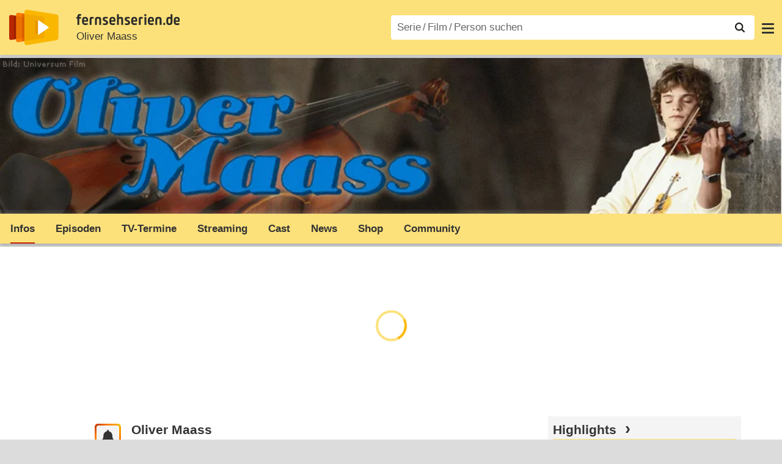

--- FILE ---
content_type: text/html; charset=utf-8
request_url: https://www.fernsehserien.de/oliver-maass
body_size: 19554
content:
<!DOCTYPE html>
			<html dir="ltr" lang="de" >
			<head>
			<meta http-equiv="Content-Type" content="text/html; charset=utf-8">
			<meta name="viewport" content="width=device-width, initial-scale=1, minimum-scale=1, shrink-to-fit=no"><link href="https://bilder.fernsehserien.de" rel="preconnect"><link href="https://bilder.fernsehserien.de" rel="dns-prefetch"><link href="https://bilder.fernsehserien.de/fernsehserien.de/fs-2021/css/main.min-20251215095307.css" rel="preload" as="style" crossedorigin><link href="https://bilder.fernsehserien.de/fernsehserien.de/fs-2021/js/main.min-20251215095308.js" rel="preload" as="script" crossedorigin><link href="https://bilder.fernsehserien.de/fernsehserien.de/fs-2021/img/schriftzug.svg" rel="preload" fetchpriority="high" as="image"><link href="https://bilder.fernsehserien.de/fernsehserien.de/fs-2021/img/logo.svg" rel="preload" fetchpriority="high" as="image"><link href="https://bilder.fernsehserien.de/fernsehserien.de/fs-2021/img/a001_search.svg" rel="preload" fetchpriority="high" as="image"><link href="https://bilder.fernsehserien.de/fernsehserien.de/fs-2021/img/thumbs-up-solid.svg" rel="preload" as="image"><link href="https://bilder.fernsehserien.de/fernsehserien.de/fs-2021/img/thumbs-up-regular.svg" rel="preload" as="image"><link href="https://bilder.fernsehserien.de/fernsehserien.de/fs-2021/img/thumbs-down-solid.svg" rel="preload" as="image"><link href="https://bilder.fernsehserien.de/fernsehserien.de/fs-2021/img/thumbs-down-regular.svg" rel="preload" as="image"><link href="https://bilder.fernsehserien.de/fernsehserien.de/fs-2021/img/pfeil-unten.svg" rel="preload" fetchpriority="high" as="image"><meta name="format-detection" content="telephone=no"><meta name="robots" content="max-image-preview:large">
			<title>Oliver Maass – fernsehserien.de</title>
			<meta name="title" content="Oliver Maass" >
			<link rel="search" type="application/opensearchdescription+xml" href="https://bilder.fernsehserien.de/fernsehserien.de/fs-2021/opensearch-20250109141812.xml" title="fernsehserien.de" crossedorigin><link rel="apple-touch-icon" sizes="180x180" href="https://bilder.fernsehserien.de/fernsehserien.de/fs-2021/img/apple-touch-icon.png">
 
<link rel="icon" type="image/svg+xml" href="https://bilder.fernsehserien.de/fernsehserien.de/fs-2021/img/favicon.svg" sizes="any" >
<link rel="icon" type="image/png" sizes="32x32" href="https://bilder.fernsehserien.de/fernsehserien.de/fs-2021/img/favicon-32x32.png" >
<link rel="icon" type="image/png" sizes="16x16" href="https://bilder.fernsehserien.de/fernsehserien.de/fs-2021/img/favicon-16x16.png" >
<link rel="shortcut icon" href="https://bilder.fernsehserien.de/fernsehserien.de/fs-2021/img/favicon.ico" >

<link rel="manifest" href="https://bilder.fernsehserien.de/fernsehserien.de/fs-2021/manifest-20251029114907.json" crossedorigin>
<link rel="mask-icon" href="https://bilder.fernsehserien.de/fernsehserien.de/fs-2021/img/safari-pinned-tab.svg" color="#5bbad5" >
<meta name="apple-mobile-web-app-title" content="fernsehserien.de">
<meta name="application-name" content="fernsehserien.de">
<meta name="msapplication-TileColor" content="#da532c">
<meta name="msapplication-config" content="https://bilder.fernsehserien.de/fernsehserien.de/fs-2021/browserconfig-20251128093643.xml" crossedorigin><meta name="description" content="Oliver Maass: „Das Spiel mit der Zaubergeige“. 6 tlg. dt. Mysteryserie nach dem Roman von Justus Pfaue, Regie: Gero Erhardt.Der 15 jährige Oliver …">
			<meta property="og:description" content="„Das Spiel mit der Zaubergeige“. 6 tlg. dt. Mysteryserie nach dem Roman von Justus Pfaue, Regie: Gero Erhardt.Der 15 jährige Oliver Maass (Josef …"><meta property="og:url" content="https://www.fernsehserien.de/oliver-maass">
			<meta property="og:title" content="Oliver Maass">
			<meta property="og:type" content="video.tv_show"><link rel="image_src" href="https://bilder.fernsehserien.de/sendung/hr/oliver-maass.png"><meta name="twitter:card" content="summary_large_image"> 
<meta name="twitter:title" content="Oliver Maass">
<meta name="twitter:description" content="„Das Spiel mit der Zaubergeige“. 6 tlg. dt. Mysteryserie nach dem Roman von Justus Pfaue, Regie: Gero Erhardt.Der 15 jährige Oliver Maass (Josef …"><meta name="twitter:site" content="@fernsehserienDE"> <meta property="og:image" content="https://bilder.fernsehserien.de/gfx/bv/oliver-maass.jpg">
<meta property="og:image:width" content="954">
<meta property="og:image:height" content="227">
<meta property="og:image:alt" content="Oliver Maass">
<meta name="twitter:image" content="https://bilder.fernsehserien.de/gfx/bv/oliver-maass.jpg"><script>var fsBeacon=JSON.parse('{"ref":"fernsehserien","timestamp":1768756402,"seite":"serie-infos","serie":498}');var fsBeacon2022=JSON.parse('{"ref":"fernsehserien","timestamp":1768756402,"seite":"serie-infos","id":498,"session":"a9f77b93b9f530cb918029b97dc053bd","ipHash":"aab3b73e7309fb69bf2035c34725822d","href":"/oliver-maass","ppid":"80efa1e86bcd43888a39251d96741993","eingeloggt":0}');var fs_ppid='80efa1e86bcd43888a39251d96741993';</script><meta name="keywords" lang="de" content="Oliver Maass, Fernsehserie, TV-Serie"><script >var fs_bildformat={extension:"webp",mime_type:"image/webp"};var fs_testmode=false;var fsFeatureFlags={"unaired":1,"feature_flag_serien_infos_serienchecker":1,"feature_flag_staffel_karussell":1,"feature_flag_ga_neu":"","feature_flag_darkmode":"","feature_flag_relative_font_size":"","feature_flag_entdecken":""};var fs_img_dir="https://bilder.fernsehserien.de/fernsehserien.de/fs-2021/img/";var fs_static_dir="https://bilder.fernsehserien.de/fernsehserien.de/fs-2021/";var fs_meta_id="21";var csrfToken="$2y$10$wiiTsHNGIKqY4UVYmulIdu1Ngm.wVa6haD5c43gGGAn6vDRqDtawy";var fs_sp_hour=18;var fs_fallback_css="https://bilder.fernsehserien.de/fernsehserien.de/fs-2021/css/fallback.min-20251215095306.css";var fs_app_google_link="https://play.google.com/store/apps/details?id=de.fernsehserien.www.twa";var fs_app_apple_link="https://apps.apple.com/de/app/fernsehserien-de/id6502283137";</script><script></script><script src="https://bilder.fernsehserien.de/fernsehserien.de/fs-2021/js/main.min-20251215095308.js" crossedorigin></script><script>window.dataLayer = window.dataLayer || [];
 function gtag(){dataLayer.push(arguments);}


  gtag('consent', 'default', {
    'ad_storage': 'denied',
    'analytics_storage': 'denied',
    'ad_user_data':'denied',
    'ad_personalization': 'denied',
    'wait_for_update': 500
  });

  dataLayer.push({
    'event': 'default_consent'
  });


 gtag('js', new Date());
var gaDisplayMode =fsStandalone ? 'standalone' :  'browser';

gtag('config', 'G-L7PGP5N0FJ', {  'display_mode': gaDisplayMode, 'anonymize_ip': true });





</script><script async  src="https://bilder.fernsehserien.de/fernsehserien.de/fs-2021/js/main-async.min-20251215095308.js" crossedorigin></script><script  defer src="https://bilder.fernsehserien.de/fernsehserien.de/fs-2021/js/main-defer.min-20251215095313.js" crossedorigin></script><script  defer src="https://bilder.fernsehserien.de/fernsehserien.de/fs-2021/js/serienmenu.min-20251215095309.js" crossedorigin></script><script  defer src="https://bilder.fernsehserien.de/fernsehserien.de/fs-2021/js/fsFavouriting.min-20251215095312.js" crossedorigin></script><script  defer src="https://bilder.fernsehserien.de/fernsehserien.de/fs-2021/js/fsLiking.min-20251215095309.js" crossedorigin></script><script  defer src="https://bilder.fernsehserien.de/fernsehserien.de/fs-2021/js/fsHorizontal.min-20251215095313.js" crossedorigin></script><link type="text/css" href="https://bilder.fernsehserien.de/fernsehserien.de/fs-2021/css/main.min-20251215095307.css" rel="stylesheet" crossedorigin>
<link type="text/css" href="https://bilder.fernsehserien.de/fernsehserien.de/fs-2021/css/main-print-20250109141812.css" rel="stylesheet" media="print" crossedorigin>
<meta name="google-site-verification" content="czPokEC6jVcjOPms8k8HcDdDIvX2U5fYLeUTJe3p7JM" >
			<meta content="imfernsehen GmbH &amp; Co. KG" name="author">
			<meta content="de" http-equiv="content-language">
			<meta name="language" content="de" >
<meta property="og:site_name" content="fernsehserien.de">
			<meta property="og:locale" content="de_DE">
			<script>var fs_interner_code="serie-infos";var fs_identifier="S - 498 - Oliver Maass";</script><script type="application/ld+json">{"@context":"https://schema.org","@type":"BreadcrumbList","itemListElement":[{"@type":"ListItem","position":1,"name":"Home","item":"https://www.fernsehserien.de/"},{"@type":"ListItem","position":2,"name":"Serien","item":"https://www.fernsehserien.de/serien-a-z/a"},{"@type":"ListItem","position":3,"name":"Oliver Maass","item":"https://www.fernsehserien.de/oliver-maass"},{"@type":"ListItem","position":4,"name":"Infos"}]}</script><script>var fsFallbackOptions=JSON.parse('{"channelId":null,"sendungId":498,"sendungChannelId":"AnimationKinderserien","sendungChannelRubriken":["Abenteuer","Familienserie","Miniserie"],"sendungStreaming":["Prime Video Shop","Amazon Prime Video","Apple TV Store","MagentaTV+","ZDFmediathek","ZDF Schatzkiste"],"zaehlPixel":"serie-infos","pageId":"serien","personId":null,"episodeId":null,"ausstrahlungsformId":null,"staffel":null,"spielfilmId":null}');</script><script>var werbemittel_fallback_option=false;</script><script>werbemittel_extras();var fs_ad_unit_id='serie-infos';</script><script> adHandler.conversionRateFile = 'https://bilder.fernsehserien.de/fernsehserien.de/fs-2021/json/currency-file-20260118000401.json';</script>

 <script async crossedorigin src="https://bilder.fernsehserien.de/fernsehserien.de/fs-2021/js/cp/IMF_FS_Framework_Mapping_serie-infos.min-20251215095311.js""></script><script async crossedorigin src="https://bilder.fernsehserien.de/fernsehserien.de/fs-2021/js/cp/IMF_FS_Framework-20251209092759.js"></script>




<!-- <meta name=theme-color content="#ffffff"> -->
		

</head>
		<body class="serie"><script>fs_load_cm(fsCmpId ? fsCmpId : 36934);</script><div class=zaehlpixel><noscript><img crossorigin src="https://www.imfernsehen.de/z/z.inc.php?ref=fernsehserien&amp;timestamp=1768756402&amp;seite=serie-infos&amp;serie=498&amp;noscript=1" alt="" width=1 height=1></noscript></div>
			 <div class=fs-frame-1 itemscope itemtype="http://schema.org/TVSeries" itemprop="mainEntity">


			<div class="page-header-spacer-top"></div><header class="page-header" data-event-level=header>

<div class=headerwrap><div class=header>
				<a class=website-logo target=_top data-event-category="logo" title="zur Startseite von fernsehserien.de" href="/"><img src="https://bilder.fernsehserien.de/fernsehserien.de/fs-2021/img/logo.svg" alt="fernsehserien.de Logo" loading=eager fetchpriority=high width=210 height=150 ></a> <a class=website-titel data-event-category="logo-titel" title="zur Startseite von fernsehserien.de" target=_top href="/"><img loading=eager fetchpriority=high width=300 height=32 src="https://bilder.fernsehserien.de/fernsehserien.de/fs-2021/img/schriftzug.svg"  alt="fernsehserien.de"></a><h1 class=serien-titel itemprop=name ><a itemprop=url href="/oliver-maass" data-event-category="serientitel">Oliver Maass<span class=hidden> – Das Spiel mit der Zaubergeige</span></a></h1><button class=menu-button   type=button title="Menü" data-event-category-none><span class=menu-button-1></span><span class=menu-button-2></span></button>
			</div>
			</div><div class="page-header-spacer-bottom"></div></header><div class=suchzeile data-event-level=header><form data-fs-searchform data-position=oben autocomplete="off" id=quicksearchform ><input   class=website-suche placeholder="Serie&thinsp;/&thinsp;Film&thinsp;/&thinsp;Person suchen" data-event-category-none name=suchbegriff id=input-suchbegriff value=""   type=search maxlength=50 required ><!--<label class=label-serie-suchen for=input-suchbegriff >Serie&thinsp;/&thinsp;Film&thinsp;/&thinsp;Person suchen</label>--><ul id=suggestlist data-applied=0 data-mehr=0><li class="mehr-button"><span class="fs-button"><button type="submit" data-submit-type=vollständig>mehr…</button></span></li></ul>
				<button class=suchen type=submit data-submit-type=lupe title="Suche starten" 
					  ><img loading=eager fetchpriority=high src="https://bilder.fernsehserien.de/fernsehserien.de/fs-2021/img/a001_search-darkmode.svg"  alt="Lupe" class=color-scheme-dark-alternative><img loading=eager fetchpriority=high src="https://bilder.fernsehserien.de/fernsehserien.de/fs-2021/img/a001_search.svg"  alt="Lupe" ></button></form></div><nav class=page-menu  data-event-category-none data-event-level=header><ul>
			
			<li ><a href="/news" data-event-category="menu-news" >News</a>
			<ul><li><a href="/news" data-event-category="menu-news-alle" >alle Meldungen</a><li><a href="/news/national" data-event-category="menu-news-national" >National</a><li><a href="/news/international" data-event-category="menu-news-international" >International</a><li><a href="/news/medien" data-event-category="menu-news-medien" >Medien</a><li><a href="/news/vermischtes" data-event-category="menu-news-vermischtes" >Vermischtes</a><li><a href="/news/specials" data-event-category="menu-news-specials" >Kritik &amp; Specials</a>
						<li><a href="/news/2026-01" data-event-category="menu-news-archiv" >Archiv</a>
			<li><a href="/newsletter" data-event-category="menu-news-newsletter" >Newsletter</a>
			</ul><li ><a href="/streaming" data-event-category="menu-streamingguide" class=menu-streaming>Streaming<span class=optional4>-Guide</span></a>
			<ul><li><a href="/streaming" data-event-category="menu-streamingguide-übersicht" >Übersicht</a>
<li><a href="/streaming/neu" data-event-category="menu-streamingguide-neu" >Neu verfügbar</a>
<li><a href="/streaming/vorschau" data-event-category="menu-streamingguide-vorschau" >Vorschau</a>
<li><a href="/streaming/letzte-chance" data-event-category="menu-streamingguide-letzte-chance" >Letzte Chance</a>
<li><a href="/streaming/woechentliche-premieren" data-event-category="menu-streamingguide-woechentliche-premieren" >Wöchentliche Premieren</a>
			</ul><li ><a href="/serien-starts" data-event-category="menu-starts" >TV-Starts</a>
			<ul ><li ><a href="/serien-starts/neue-serien" data-event-category="menu-starts-serien" >neue Serien</a>
			<li><a href="/serien-starts/neue-folgen" data-event-category="menu-starts-staffeln" >neue Folgen</a>
			<li><a href="/serien-starts/international" data-event-category="menu-starts-international" >International</a>
			<li><a href="/serien-starts/oesterreich" data-event-category="menu-starts-österreich">Österreich</a>
			<li><a href="/serien-starts/schweiz" data-event-category="menu-starts-schweiz">Schweiz</a>
			<li><a href="/serien-starts/wiederholungen" data-event-category="menu-starts-wiederholungen" >Wiederholungen</a>
			<li><a href="/serien-nach-sendern" data-event-category="menu-az-sender" >Serien nach Sendern</a>

			</ul><li class="  optional3"><a href="/serien-a-z/a" data-event-category="menu-az-serien" >Serien<span class=optional2> A–Z</span></a>
<li class="  optional3"><a href="/filme-a" data-event-category="menu-az-filme" >Filme<span class=optional2> A–Z</span></a><li class=page-menu-spacer><li class="menu-meins menu-meins-ausgeloggt  "><a href="/meins/" data-event-category="menu-login" ><i><figure class="fs-picture"><span class="fs-picture-placeholder" style="padding-top:calc(1% / 1 * 100);background-color:#f1f1f1;"><picture><img src="https://bilder.fernsehserien.de/fernsehserien.de/fs-2021/img/user-solid.svg" alt="Profilbild" title="Profilbild" width="1" height="1" loading="eager" fetchpriority="high"></picture></span></figure></i>Login</a></ul><div class=another-shadow><div class=another-shadow-2></div></div></nav><div class=serienheader data-event-level=header><div class=serienheader-spacer-top></div><a class=serienlogo href="/oliver-maass" data-event-category="serienlogo"><figure class=" mainimg-gross" style="background-color:#454c4f;background-image:url([data-uri]);"><picture><source media="(max-width: 320px)" srcset="https://bilder.fernsehserien.de/gfx/bv/oliver-maass-w-320.jpg.webp 1x, https://bilder.fernsehserien.de/gfx/bv/oliver-maass-w-640.jpg.webp 2x" type="image/webp"></source><source media="(min-width: 321px) and (max-width: 360px)" srcset="https://bilder.fernsehserien.de/gfx/bv/oliver-maass-w-360.jpg.webp 1x, https://bilder.fernsehserien.de/gfx/bv/oliver-maass-w-720.jpg.webp 2x" type="image/webp"></source><source media="(min-width: 361px) and (max-width: 375px)" srcset="https://bilder.fernsehserien.de/gfx/bv/oliver-maass-w-375.jpg.webp 1x, https://bilder.fernsehserien.de/gfx/bv/oliver-maass-w-750.jpg.webp 2x" type="image/webp"></source><source media="(min-width: 376px) and (max-width: 414px)" srcset="https://bilder.fernsehserien.de/gfx/bv/oliver-maass-w-414.jpg.webp 1x, https://bilder.fernsehserien.de/gfx/bv/oliver-maass-w-828.jpg.webp 2x" type="image/webp"></source><source media="(min-width: 415px) and (max-width: 768px)" srcset="https://bilder.fernsehserien.de/gfx/bv/oliver-maass-w-768.jpg.webp 1x, https://bilder.fernsehserien.de/gfx/bv/oliver-maass-w-1536.jpg.webp 2x" type="image/webp"></source><source media="(min-width: 769px) and (max-width: 900px)" srcset="https://bilder.fernsehserien.de/gfx/bv/oliver-maass-w-900.jpg.webp 1x, https://bilder.fernsehserien.de/gfx/bv/oliver-maass-w-1800.jpg.webp 2x" type="image/webp"></source><source media="(min-width: 901px) and (max-width: 1100px)" srcset="https://bilder.fernsehserien.de/gfx/bv/oliver-maass-w-1100.jpg.webp 1x, https://bilder.fernsehserien.de/gfx/bv/oliver-maass-w-2200.jpg.webp 2x" type="image/webp"></source><source media="(min-width: 1101px)" srcset="https://bilder.fernsehserien.de/gfx/bv/oliver-maass-w-1300.jpg.webp 1x, https://bilder.fernsehserien.de/gfx/bv/oliver-maass-w-2600.jpg.webp 2x" type="image/webp"></source><img src="https://bilder.fernsehserien.de/gfx/bv/oliver-maass-w-970.jpg.jpg" width="970" height="231" alt="Oliver Maass" title="Oliver Maass" loading="eager" fetchpriority="high"></picture></figure></a><meta itemprop="image" content="https://bilder.fernsehserien.de/gfx/bv/oliver-maass.jpg"><meta itemprop="image" content="https://bilder.fernsehserien.de/sendung/oliver-maass.png"><meta itemprop="image" content="https://bilder.fernsehserien.de/sendung/hr/oliver-maass.png"><nav class="series-menu" data-event-category-none><ul><li data-menu-item="infos" class="active"><a draggable="false" href="/oliver-maass" data-event-category="serienmenu-infos" title="Infos"><h2>Infos</h2></a></li><li data-menu-item="episodenguide"><a draggable="false" href="/oliver-maass/episodenguide" data-event-category="serienmenu-episoden" title="Episodenguide">Episoden</a></li><li data-menu-item="sendetermine"><a draggable="false" href="/oliver-maass/sendetermine" data-event-category="serienmenu-sendetermine" title="Sendetermine">TV-Termine</a></li><li data-menu-item="streams"><a draggable="false" href="/oliver-maass/streams" data-event-category="serienmenu-streams" title="Streaming">Streaming</a><ul><li><a draggable="false" href="/oliver-maass/streams" data-event-category="serienmenu-streams-alle">Alle Anbieter</a></li><li><a draggable="false" href="/oliver-maass/streams/amazon-prime-video" data-event-category="serienmenu-streams-amazon-prime-video">Amazon Prime Video</a></li><li><a draggable="false" href="/oliver-maass/streams/prime-video-shop" data-event-category="serienmenu-streams-prime-video-shop">Prime Video Shop</a></li><li><a draggable="false" href="/oliver-maass/streams/apple-tv-store" data-event-category="serienmenu-streams-apple-tv-store">Apple TV Store</a></li><li><a draggable="false" href="/oliver-maass/streams/zdf-mediathek" data-event-category="serienmenu-streams-zdf-mediathek">ZDFmediathek</a></li><li><a draggable="false" href="/oliver-maass/streams/magentatv-plus" data-event-category="serienmenu-streams-magentatv-plus">MagentaTV+</a></li><li><a draggable="false" href="/oliver-maass/streams/zdf-schatzkiste-prime-video-channels" data-event-category="serienmenu-streams-zdf-schatzkiste-prime-video-channels">ZDF Schatzkiste</a></li></ul></li><li data-menu-item="cast-crew"><a draggable="false" href="/oliver-maass/cast-crew" data-event-category="serienmenu-castcrew" data-event-interaction-content="cast-crew" data-event-link-group="serie" title="Cast &amp; Crew">Cast</a></li><li data-menu-item="news"><a draggable="false" href="/oliver-maass/news" data-event-category="serienmenu-news" title="News">News</a></li><li data-menu-item="dvd-blu-ray"><a draggable="false" href="/oliver-maass/dvd-blu-ray" data-event-category="serienmenu-dvds" title="DVD &amp; Blu-ray">Shop</a></li><li data-menu-item="community"><a draggable="false" href="/oliver-maass/community" data-event-category="serienmenu-community" title="Community">Community</a><!--<li class="weitere" ><a  draggable=false    title="mehr"  data-event-category="serienmenu-mehr"></a><ul id=series-menu-weitere></ul>--></li></ul></nav><i class=nav-pfeile style=visibility:hidden><button data-nav-pfeil data-nav-pfeil-back class="nav-pfeil nav-pfeil-back   " data-event-category="serienmenu-button-zurück" title=zurück></button><button  data-nav-pfeil data-nav-pfeil-fore  class="nav-pfeil nav-pfeil-fore" data-event-category="serienmenu-button-vor" title=weiter></button></i><div class=serienheader-spacer-bottom-wrapper><div class=serienheader-spacer-bottom></div></div></div><div class=sticky-anchor-wrapper><div class=sticky-anchor></div></div><div class=fs-frame-2-spacer-top></div><div class=fs-frame-2 id=fs-frame-2 ><div class=print-title>Oliver Maass</div><nav class=hidden><ul><li><a href="#auf-DVD-und-Blu-ray"   data-google-interstitial=false  data-event-category-none>auf DVD & Blu-ray</a><li><a href="#Sendetermine"   data-google-interstitial=false  data-event-category-none>Streaming</a><li><a href="#Community"   data-google-interstitial=false  data-event-category-none>Community</a><li><a href="#News"   data-google-interstitial=false  data-event-category-none>News</a><li><a href="#Cast-Crew"   data-google-interstitial=false  data-event-category-none>Cast & Crew</a><li><a href="#Links"   data-google-interstitial=false  data-event-category-none>Weiterführende Links</a></ul></nav><main data-jahr="2026" ><article class=mt0><div class=fs_header-serie><ins id="werbemittel-fs_header" class="werbemittel werbemittel-show-label werbemittel-loading werbemittel-content werbemittel-content-full "><fs-label></fs-label><div id=fs_d_header-label class=werbemittel-label></div><div id=fs_d_header  data-werbemittel-container></div><script>fs_werbemittel('d_header',null, false);</script></ins><ins id="werbemittel-fs_sticky" class="werbemittel werbemittel-empty"><div id=fs_m_sticky-label class=werbemittel-label></div><div id=fs_m_sticky  data-werbemittel-container></div><button type=button data-werbemittel-sticky-close class=werbemittel-sticky-button title="Schließen" data-event-category=werbung-zu></button><script>fs_werbemittel(null,'m_sticky', false);</script></ins></div><!-- fs-hinweis --><div class=flexer><div data-event-level=main class="serie-content-left serie-content-left-image-large" data-werbung-root><section class=serie-top-infos><script>getContentWidth(true);</script><meta itemprop=genre content="Kinderserien"><meta itemprop=genre content="Abenteuer"><meta itemprop=genre content="Familienserie"><meta itemprop=genre content="Miniserie"><div class="serieninfos"><div class=serie-titel-favbutton><div class=seriestitle>Oliver Maass <span>Das Spiel mit der Zaubergeige</span></div><div class=fave-button-wrapper><span class="fs-button fs-button-feed fs-button-add fs-button-add-square"><button    data-favouriter-login    data-referrer=serie    data-type=sendung data-id="498"  data-title="Oliver Maass" data-event-category="button-abonnieren-overlay-alog" type=button title="Meinem Feed hinzufügen"><figure class="fs-picture"><span class="fs-picture-placeholder" style="padding-top:calc(1% / 1 * 100);"><picture class="color-scheme-dark-alternative"><img src="https://bilder.fernsehserien.de/fernsehserien.de/fs-2021/img/bell-solid-darkmode.svg" alt="Meinen Serien hinzufügen" title="Meinen Serien hinzufügen" width="1" height="1" loading="eager" fetchpriority="high"></picture><picture><img src="https://bilder.fernsehserien.de/fernsehserien.de/fs-2021/img/bell-solid.svg" alt="Meinen Serien hinzufügen" title="Meinen Serien hinzufügen" width="1" height="1" loading="eager" fetchpriority="high"></picture></span></figure><figure class="fs-picture"><span class="fs-picture-placeholder" style="padding-top:calc(1% / 1 * 100);"><picture><img src="https://bilder.fernsehserien.de/fernsehserien.de/fs-2021/img/check-solid.svg" alt="entfernen" title="entfernen" width="1" height="1" loading="eager" fetchpriority="high"></picture></span></figure></button></span></div></div><meta itemprop=inLanguage content="de"><div class=serie-produktionsjahre ><abbr itemprop=countryOfOrigin title="Deutschland">D</abbr> 1985</div><div class=serie-infos-buttons><span class="fs-button fs-button-ansehen"><button type=button data-event-category="button-jetzt-ansehen"   data-sendung-id="498"    data-jetzt-ansehen  title="Oliver Maass jetzt ansehen"><figure class="fs-picture"><span class="fs-picture-placeholder" style="padding-top:calc(51% / 38 * 100);"><picture><img src="https://bilder.fernsehserien.de/fernsehserien.de/fs-2021/img/fs-logo-pfeil-schwarz.svg" alt="jetzt online streamen" title="jetzt online streamen" width="38" height="51" loading="eager" fetchpriority="high"></picture></span></figure>jetzt ansehen</button></span><span class="fs-button fs-button-like" ><button  data-type=like  data-data-type=sendung data-id="498"   data-value="0" data-count="2"  data-event-category="button-daumen-hoch-overlay" data-liker-login  type=button data-title-checked="„Gefällt mir“ zurücknehmen" data-title-unchecked="Serie gefällt mir"  title="Serie gefällt mir"></button></span><span class="fs-button fs-button-dislike"   ><button  data-type=dislike data-data-type=sendung data-id="498" data-value="0"  data-event-category="button-daumen-runter-overlay"   data-liker-login  type=button data-title-checked="„Gefällt mir nicht“ zurücknehmen" data-title-unchecked="Serie gefällt mir nicht" title="Serie gefällt mir nicht"></button></span></div><ul class=genrepillen><li>Abenteuer<li>Familienserie<li>Miniserie</ul></div><ul class=serie-infos-ausstrahlungsformen ><li><a data-event-category="liste-ausstrahlungsformen" href="/oliver-maass/episodenguide/0/127">Miniserie in 6 Teilen</a></ul><ea-angaben-wrapper><ea-angaben-wrapper-inner><ea-angaben><ea-angabe><ea-angabe-titel>Deutsche TV-Premiere</ea-angabe-titel> <ea-angabe-datum><time  itemprop="startDate datePublished" datetime="1985-12-25">25.12.1985 </time></ea-angabe-datum> <ea-angabe-sender>ZDF</ea-angabe-sender></ea-angabe></ea-angaben></ea-angaben-wrapper-inner></ea-angaben-wrapper><div class="favorit-stoerer  favorit-stoerer-no-grafik  favorit-stoerer-content  favorit-stoerer-not-added no-print"><a class=stoerer-serienlogo title="Oliver Maass" data-event-category=störer-grafik-A href="/oliver-maass"><figure class="fs-picture no-newsmeldung"><span class="fs-picture-placeholder" style="padding-top:calc(315% / 239 * 100);background-color:#fce17a;"><div class="lazy" data-alt="fernsehserien.de App" data-src="https://bilder.fernsehserien.de/fernsehserien.de/fs-2021/img/Handy_FSApp2.svg" data-width="239" data-height="315"></div></span></figure><figure class="fs-picture no-newsmeldung"><span class="fs-picture-placeholder" style="padding-top:calc(8% / 15 * 100);background-image:url([data-uri]);background-color:#5f5852;"><div class="lazy" data-alt="Oliver Maass – Bild: ZDF" data-src="https://bilder.fernsehserien.de/sendung/hr/oliver-maass.png" data-width="15" data-height="8"></div></span></figure></a><div><span>Erhalte Neuigkeiten zu <a   data-event-category=störer-textlink-A href="/oliver-maass"><b>Oliver Maass</b></a> direkt auf dein Handy. <span class=element-standalone>Kostenlos per App-Benachrichtigung.</span> <span class=element-not-standalone>Kostenlos mit der <b>fernsehserien.de</b> App.</span>
<div class=fs-buttons><span class="fs-button fs-button-feed fs-button-feed-white fs-button-add"><button  data-favouriter-login   data-referrer=""  data-type=sendung data-title="Oliver Maass" data-id="498"  data-event-category="störer-button-abonnieren-alog-A" type=button><figure class="fs-picture no-newsmeldung"><span class="fs-picture-placeholder" style="padding-top:calc(1% / 1 * 100);"><picture class="color-scheme-dark-alternative"><img src="https://bilder.fernsehserien.de/fernsehserien.de/fs-2021/img/bell-solid-darkmode.svg" alt="Meinen Serien hinzufügen" title="Meinen Serien hinzufügen" width="1" height="1" loading="eager" fetchpriority="high"></picture><picture><img src="https://bilder.fernsehserien.de/fernsehserien.de/fs-2021/img/bell-solid.svg" alt="Meinen Serien hinzufügen" title="Meinen Serien hinzufügen" width="1" height="1" loading="eager" fetchpriority="high"></picture></span></figure>Benachrichtige mich</button></span></div></span></div></div>
<div class="favorit-stoerer  favorit-stoerer-no-grafik  favorit-stoerer-content favorit-stoerer-added no-print">
<a class=stoerer-serienlogo title="Oliver Maass" data-event-category=störer-grafik-A href="/oliver-maass"><figure class="fs-picture no-newsmeldung"><span class="fs-picture-placeholder" style="padding-top:calc(315% / 239 * 100);background-color:#fce17a;"><div class="lazy" data-alt="fernsehserien.de App" data-src="https://bilder.fernsehserien.de/fernsehserien.de/fs-2021/img/Handy_FSApp2.svg" data-width="239" data-height="315"></div></span></figure><figure class="fs-picture no-newsmeldung"><span class="fs-picture-placeholder" style="padding-top:calc(8% / 15 * 100);background-image:url([data-uri]);background-color:#5f5852;"><div class="lazy" data-alt="Oliver Maass – Bild: ZDF" data-src="https://bilder.fernsehserien.de/sendung/hr/oliver-maass.png" data-width="15" data-height="8"></div></span></figure></a><div><span>Alle Neuigkeiten zu <a   data-event-category=störer-textlink-A href="/oliver-maass"><b>Oliver Maass</b></a> und weiteren Serien
deiner Liste findest du in deinem
persönlichen Feed.
<div class=fs-buttons><a class="fs-button fs-button-feed fs-button-feed-white" href="/meins/" data-event-category="störer-button-feed-A"><button  type=button  ><span class=" fs-linkable">Zu meinem Feed</span></button></a></div></span></div></div><werbung></werbung><div itemprop=description class=serie-beschreibung>„Das Spiel mit der Zaubergeige“. 6 tlg. dt. Mysteryserie nach dem Roman von Justus Pfaue, Regie: Gero Erhardt.Der 15 jährige Oliver Maass (Josef Gröbmayr) bekommt von dem geheimnisvollen Graf Esteban (Hans Clarin) eine Zaubergeige geschenkt, die früher Paganini gehört hat. Wenn Oliver eine bestimmte „Endlosmelodie“ spielt, kann er mit ihrer Hilfe einen Tag in die Zukunft sehen. Oliver benutzt diese Fähigkeit, um Gutes zu tun, wie er glaubt.Seit dem Tod der Mutter lebt Oliver bei seiner Großmutter Louise (Jane Tilden), einer spleenigen alte Frau, die mit ihrem Freund, dem Bestatter Eickelberg (Karl Lieffen), in ihrem maroden Haus zu Unterhaltungszwecken Séancen abhält. Olivers ältere Schwester Julia (Anja Schüte) ist deshalb bereits ausgezogen. Sein Vater Dr. Michael Maass (Robert Atzorn) ist Archäologe und viel unterwegs. Derzeit sucht er auf dem Anwesen von Graf Esteban in Neapel nach einem verborgenen Grab.Der Graf hätte gern, dass Oliver seine Gabe nutzt, um<input type=checkbox id=show-checkbox-1 class=mehr-checkbox><label for=show-checkbox-1 class=bildunterschrift-mehr    title=mehr  data-event-category=button-mehr-inhalt></label><span> Elend in der Welt zu verhindern, doch Oliver wird immer eigensinniger und sagt lieber Lottozahlen vorher. Zwar bewahrt er auch Menschen vor Unglücken, doch realisiert er nicht, dass stattdessen immer ein neues geschieht: Bei der Rettung eines vermissten Mädchens werden Menschen durch die Vollbremsung eines Zuges verletzt. Er verhilft einem armen Mann zum Gewinn beim Pferderennen, und der Mann erleidet vor Glück einen Herzinfarkt und stirbt. Er warnt rechtzeitig vor einem schweren Unwetter, doch sein Vater stürzt derweil in ein Ausgrabungsloch und ringt fortan mit dem Tod.Alle um ihn herum bemerken die Zusammenhänge und wollen Oliver die Geige wegnehmen, doch es stellt sich heraus, dass nur er selbst sie zerstören kann. Der Graf, dessen Diener Marek (Andreas Mannkopff), sein Vater, Oma, Julia und sein Mathelehrer, Herr Welter (Horst Kummeth), zugleich Julias Freund, versuchen ihn zur Vernunft zu bringen, doch Oliver bricht immer wieder sein Versprechen, die Endlosmelodie nicht mehr zu spielen. Am Ende werden ihm die Augen geöffnet, er erkennt, dass die Hoffnung stirbt, wenn man schon alles weiß, und zerstört die Geige. Mit einem Mal geht es seinem Vater wieder besser, und Graf Esteban entpuppt sich als Geist.Klassische ZDF-Weihnachtsserie, die der Mystik von Timm Thaler nahe kam. Der Hauptdarsteller war ähnlich talentiert, und auch hier gab es wieder eine mysteriöse und überaus mächtige Figur, deren Identität nie ganz klar wurde. Die Musik kam wieder von Christian Bruhn, den Titelsong sang, wie schon im Vorjahr bei Patrik Pacard, seine Frau unter dem Künstlernamen Lady Lili. Die Geige spielte Josef Gröbmayr selbst. Als Schauspieler hörte man danach nie wieder etwas von ihm, aber als Musiker: Seit 1999 spielt er als Mitglied des Münchner Rundfunkorchesters die Zweite Geige.Die Folgen waren eine knappe Stunde lang und liefen zwischen Weihnachten und Silvester im täglichen Vorabendprogramm. Die Serie ist auf DVD erhältlich. <i>(aus dem <a data-event-category="amazon-20" rel="nofollow noopener" href="https://www.amazon.de/Das-Fernsehlexikon-Sendungen-McBeal-ZDF-Hitparade/dp/3442301246?tag=wunschliste" target="_blank"><b>Fernsehlexikon</b></a> von Michael Reufsteck und Stefan Niggemeier)</i></span></div><ul class=serie-beziehungsarten><li>siehe auch <a data-event-category="liste-verknüpfungen" class=bold href="/filme/10-jahre-zdf-weihnachtsserie">10 Jahre ZDF-Weihnachtsserie</a></ul><ul class=fs-buttons><li><a data-event-category="button-episodenliste"  class=fs-button href="/oliver-maass/episodenguide"><button type=button>Übersicht mit allen Folgen</button></a></ul></section><werbung></werbung><section class="no-print"><header><h2 class=header-2015 id="auf-DVD-und-Blu-ray"><a  data-event-category=titel-shop class="fs-linkable" href="/oliver-maass/dvd-blu-ray">Oliver Maass auf DVD & Blu-ray</a></h2></header><ul class="kaufartikel-horizontal kaufartikel-horizontal-4"><li><a href="https://www.amazon.de/dp/B00HRJVO0M?tag=imf-dvd-fsi-21&amp;linkCode=ogi&amp;th=1&amp;psc=1" data-event-category="amazon-02" target=_blank rel="nofollow noopener" class="ep-hover"><figure class="fs-picture"><span class="fs-picture-placeholder" style="padding-top:calc(6% / 5 * 100);background-image:url([data-uri]);background-color:#70756e;"><div data-external="1" class="lazy" data-alt="Die komplette Serie (2 DVDs)" data-remove-bg="1" data-src="https://m.media-amazon.com/images/I/51Tw-g5G27L.jpg" data-width="5" data-height="6"></div></span><figcaption class="affiliate-kennzeichnung">Die komplette Serie (2 DVDs)</figcaption></figure></a><li><a href="https://www.amazon.de/dp/B003YQC3PM?tag=imf-dvd-fsi-21&amp;linkCode=ogi&amp;th=1&amp;psc=1" data-event-category="amazon-02" target=_blank rel="nofollow noopener" class="ep-hover"><figure class="fs-picture"><span class="fs-picture-placeholder" style="padding-top:calc(6% / 5 * 100);background-image:url([data-uri]);background-color:#8c6e4e;"><div data-external="1" class="lazy" data-alt="Box (2 DVDs)" data-remove-bg="1" data-src="https://m.media-amazon.com/images/I/51gr2N2RePL.jpg" data-width="5" data-height="6"></div></span><figcaption class="affiliate-kennzeichnung">Box (2 DVDs)</figcaption></figure></a><li><a href="https://www.amazon.de/dp/B0002YLA12?tag=imf-dvd-fsi-21&amp;linkCode=ogi&amp;th=1&amp;psc=1" data-event-category="amazon-02" target=_blank rel="nofollow noopener" class="ep-hover"><figure class="fs-picture"><span class="fs-picture-placeholder" style="padding-top:calc(6% / 5 * 100);background-image:url([data-uri]);background-color:#6f7f7b;"><div data-external="1" class="lazy" data-alt="Die komplette Serie (2 DVDs)" data-remove-bg="1" data-src="https://m.media-amazon.com/images/I/51zoiTmGzCL.jpg" data-width="5" data-height="6"></div></span><figcaption class="affiliate-kennzeichnung">Die komplette Serie (2 DVDs)</figcaption></figure></a><li><a href="https://www.amazon.de/dp/B07NDJDB5S?tag=imf-dvd-fsi-21&amp;linkCode=ogi&amp;th=1&amp;psc=1" data-event-category="amazon-02" target=_blank rel="nofollow noopener" class="ep-hover"><figure class="fs-picture"><span class="fs-picture-placeholder" style="padding-top:calc(6% / 5 * 100);background-image:url([data-uri]);background-color:#686f6b;"><div data-external="1" class="lazy" data-alt="Die schönsten Weihnachtsserien – Collection 1: Jack Holborn + Silas + Patrick Pacard + Oliver Maass (9 DVDs)" data-remove-bg="1" data-src="https://m.media-amazon.com/images/I/51YNGflQ1oL.jpg" data-width="5" data-height="6"></div></span><figcaption class="affiliate-kennzeichnung">Die schönsten Weihnachtsserien – Collection 1: Jack Holborn + Silas + Patrick Pacard + Oliver Maass (9 DVDs)</figcaption></figure></a></ul><ul class=fs-buttons><li><a class=fs-button data-event-category="button-dvds" href="/oliver-maass/dvd-blu-ray"><button type=button>alle DVDs & Blu-rays</button></a></ul></section><werbung></werbung><!-- Memcache Ende: 19.01.2026 03:47:47 --><section class=no-print><header><h2 class=header-2015 id="Sendetermine">Oliver Maass &ndash; Streaming</h2></header><ul class=ausstrahlungs-boxen data-spalten-2="2"  data-spalten-3="3"  data-spalten-4="4"  data-spalten-5="4" ><li class="ep-hover"><a data-event-category="streams-amazon-prime-video-6" rel="nofollow noopener" href="https://watch.amazon.de/detail?gti=amzn1.dv.gti.aca9f6c4-1341-4039-def2-d611bd307e03&tag=imf-pri-fs-21" target="_blank" title="Oliver Maass jetzt ansehen bei Amazon Prime Video"><dl class=ausstrahlungs-box><dt><figure class="fs-picture"><span class="fs-picture-placeholder" style="padding-top:calc(25% / 70 * 100);background-image:url([data-uri]);background-color:#bad9fe;"><div class="lazy" data-alt="Amazon Prime Video" data-remove-bg="1" data-src="https://bilder.fernsehserien.de/video/hr/137-bcd049880a19cf0cb46c3f4e28c825ca.svg" data-src-dark="https://bilder.fernsehserien.de/video/hr-inv/137-979cc594c5c29a7f73b7432e2d500390.svg" data-width="70" data-height="25"></div></span></figure></dt><dd class="affiliate-kennzeichnung"><figure class="fs-picture"><span class="fs-picture-placeholder" style="padding-top:calc(1% / 1 * 100);"><div class="lazy" data-alt="jetzt ansehen" data-src="https://bilder.fernsehserien.de/fernsehserien.de/fs-2021/img/fs-logo-pfeil-grau.svg" data-width="1" data-height="1"></div></span></figure>jetzt ansehen</dd></dl><li class="ep-hover"><a data-event-category="streams-prime-video-shop-6" rel="nofollow noopener" href="https://watch.amazon.de/detail?gti=amzn1.dv.gti.aca9f6c4-1341-4039-def2-d611bd307e03&tag=imf-vod-fs-21" target="_blank" title="Oliver Maass jetzt ansehen im Prime Video Shop"><dl class=ausstrahlungs-box><dt><figure class="fs-picture"><span class="fs-picture-placeholder" style="padding-top:calc(25% / 70 * 100);background-image:url([data-uri]);background-color:#bed4ef;"><div class="lazy" data-alt="Prime Video Shop" data-remove-bg="1" data-src="https://bilder.fernsehserien.de/video/hr/40-f259a0bae0875b4ca7e2273fe53fc617.svg" data-src-dark="https://bilder.fernsehserien.de/video/hr-inv/40-c5c39ed4c56a9b012d4609433b9e027c.svg" data-width="70" data-height="25"></div></span></figure></dt><dd class="affiliate-kennzeichnung"><figure class="fs-picture"><span class="fs-picture-placeholder" style="padding-top:calc(1% / 1 * 100);"><div class="lazy" data-alt="jetzt ansehen" data-src="https://bilder.fernsehserien.de/fernsehserien.de/fs-2021/img/fs-logo-pfeil-grau.svg" data-width="1" data-height="1"></div></span></figure>jetzt ansehen</dd></dl><li class="ep-hover"><a data-event-category="streams-apple-tv-store-6" rel="nofollow noopener" href="https://tv.apple.com/de/show/oliver-maass/umc.cmc.17goblt06ktxu0ry6igsb5bau?at=1000l3V2&at=1l3v87u" target="_blank" title="Oliver Maass jetzt ansehen im Apple TV Store"><dl class=ausstrahlungs-box><dt><figure class="fs-picture"><span class="fs-picture-placeholder" style="padding-top:calc(25% / 70 * 100);background-image:url([data-uri]);background-color:#979797;"><div class="lazy" data-alt="Apple TV Store" data-remove-bg="1" data-src="https://bilder.fernsehserien.de/video/hr/38-4dad1d1b485066cf4ee90a4a5473453b.svg" data-src-dark="https://bilder.fernsehserien.de/video/hr-inv/38-c0a9a8c50edcfa924607c4fa6bc69cd3.png" data-width="70" data-height="25"></div></span></figure></dt><dd class="affiliate-kennzeichnung"><figure class="fs-picture"><span class="fs-picture-placeholder" style="padding-top:calc(1% / 1 * 100);"><div class="lazy" data-alt="jetzt ansehen" data-src="https://bilder.fernsehserien.de/fernsehserien.de/fs-2021/img/fs-logo-pfeil-grau.svg" data-width="1" data-height="1"></div></span></figure>jetzt ansehen</dd></dl><li class="ep-hover"><a data-event-category="streams-zdf-schatzkiste-prime-video-channels-6" rel="nofollow noopener" href="https://watch.amazon.de/detail?gti=amzn1.dv.gti.aca9f6c4-1341-4039-def2-d611bd307e03" target="_blank" title="Oliver Maass jetzt ansehen bei ZDF Schatzkiste"><dl class=ausstrahlungs-box><dt><figure class="fs-picture"><span class="fs-picture-placeholder" style="padding-top:calc(25% / 70 * 100);background-image:url([data-uri]);background-color:#7b6d62;"><div class="lazy" data-alt="ZDF Schatzkiste" data-remove-bg="1" data-src="https://bilder.fernsehserien.de/video/hr/531-9cca63358fe1cfb050d7dc9881012977.png" data-src-dark="https://bilder.fernsehserien.de/video/hr-inv/531-3cac6121ce1cf99141c5e243149820f5.png" data-width="70" data-height="25"></div></span></figure></dt><dd class="affiliate-kennzeichnung"><figure class="fs-picture"><span class="fs-picture-placeholder" style="padding-top:calc(1% / 1 * 100);"><div class="lazy" data-alt="jetzt ansehen" data-src="https://bilder.fernsehserien.de/fernsehserien.de/fs-2021/img/fs-logo-pfeil-grau.svg" data-width="1" data-height="1"></div></span></figure>jetzt ansehen</dd><dd class=ausstrahlungs-box-plattform><span></span><div>Prime Video Zusatz-Kanäle</div><span></span></dd></dl><li class="ep-hover"><a data-event-category="streams-zdf-select-prime-video-channels-6" rel="nofollow noopener" href="https://watch.amazon.de/detail?gti=amzn1.dv.gti.aca9f6c4-1341-4039-def2-d611bd307e03" target="_blank" title="Oliver Maass ab 20.01. ansehen bei ZDF select"><dl class=ausstrahlungs-box><dt><figure class="fs-picture"><span class="fs-picture-placeholder" style="padding-top:calc(25% / 70 * 100);background-image:url([data-uri]);background-color:#312217;"><div class="lazy" data-alt="ZDF select" data-remove-bg="1" data-src="https://bilder.fernsehserien.de/video/svg/322-9ad81672d3a0d766fc63f8e74d9b4c8f.svg" data-src-dark="https://bilder.fernsehserien.de/video/svg-inv/322-bb2add5043f6ba306da8bc3faa26a124.svg" data-width="70" data-height="25"></div></span></figure></dt><dd class="affiliate-kennzeichnung">ab 20.01. ansehen</dd><dd class=ausstrahlungs-box-plattform><span></span><div>Prime Video Zusatz-Kanäle</div><span></span></dd></dl><li class="ep-hover"><a data-event-category="streams-zdftivi-select-prime-video-channels-6" rel="nofollow noopener" href="https://watch.amazon.de/detail?gti=amzn1.dv.gti.aca9f6c4-1341-4039-def2-d611bd307e03" target="_blank" title="Oliver Maass ab 20.01. ansehen bei ZDFtivi select"><dl class=ausstrahlungs-box><dt><figure class="fs-picture"><span class="fs-picture-placeholder" style="padding-top:calc(25% / 70 * 100);background-image:url([data-uri]);background-color:#1c1c1c;"><div class="lazy" data-alt="ZDFtivi select" data-remove-bg="1" data-src="https://bilder.fernsehserien.de/video/svg/351-dd1e4bc64c2883f648e84d294be683ad.svg" data-src-dark="https://bilder.fernsehserien.de/video/svg-inv/351-dd1e4bc64c2883f648e84d294be683ad.svg" data-width="70" data-height="25"></div></span></figure></dt><dd class="affiliate-kennzeichnung">ab 20.01. ansehen</dd><dd class=ausstrahlungs-box-plattform><span></span><div>Prime Video Zusatz-Kanäle</div><span></span></dd></dl><li class="ep-hover"><a data-event-category="streams-zdf-mediathek-6" rel="nofollow noopener" href="https://www.zdf.de/video/serien/oliver-maass-102/das-spiel-mit-der-zaubergeige-1-100?at_medium=StreamingGuide&at_campaign=FERNSEHSERIENde" target="_blank" title="Oliver Maass jetzt ansehen in der ZDFmediathek"><dl class=ausstrahlungs-box><dt><figure class="fs-picture"><span class="fs-picture-placeholder" style="padding-top:calc(25% / 70 * 100);background-image:url([data-uri]);background-color:#e4d0bb;"><div class="lazy" data-alt="ZDFmediathek" data-remove-bg="1" data-src="https://bilder.fernsehserien.de/video/svg/2-8db75784f1fbb868b66eee4b13c37796.svg" data-src-dark="https://bilder.fernsehserien.de/video/svg-inv/2-8db75784f1fbb868b66eee4b13c37796.svg" data-width="70" data-height="25"></div></span></figure></dt><dd class=""><figure class="fs-picture"><span class="fs-picture-placeholder" style="padding-top:calc(1% / 1 * 100);"><div class="lazy" data-alt="jetzt ansehen" data-src="https://bilder.fernsehserien.de/fernsehserien.de/fs-2021/img/fs-logo-pfeil-grau.svg" data-width="1" data-height="1"></div></span></figure>jetzt ansehen</dd></dl><li class="ep-hover"><a data-event-category="streams-magentatv-plus-6" rel="nofollow noopener" href="https://www.magenta.tv/serie/-/GN_EP024114230002" target="_blank" title="Oliver Maass jetzt ansehen bei MagentaTV+"><dl class=ausstrahlungs-box><dt><figure class="fs-picture"><span class="fs-picture-placeholder" style="padding-top:calc(25% / 70 * 100);background-image:url([data-uri]);background-color:#f18fc0;"><div class="lazy" data-alt="MagentaTV+" data-remove-bg="1" data-src="https://bilder.fernsehserien.de/video/hr/290-c6135ceda555c57fca9442eed80749ed.svg" data-width="70" data-height="25"></div></span></figure></dt><dd class=""><figure class="fs-picture"><span class="fs-picture-placeholder" style="padding-top:calc(1% / 1 * 100);"><div class="lazy" data-alt="jetzt ansehen" data-src="https://bilder.fernsehserien.de/fernsehserien.de/fs-2021/img/fs-logo-pfeil-grau.svg" data-width="1" data-height="1"></div></span></figure>jetzt ansehen</dd><dd class=ausstrahlungs-box-plattform><span></span><div>MagentaTV</div><span></span></dd></dl></ul><werbung></werbung></section><werbung></werbung><!-- Memcache Ende: 19.01.2026 03:47:47 --><meta content="/oliver-maass/community" itemprop=discussionUrl><section class=no-print><meta itemprop=commentCount content="133"><header><h2 class=header-2015 id="Community"><a href="/oliver-maass/community" data-event-category=titel-community class=fs-linkable>Oliver Maass – Community</a></h2></header><ul class=kommentare data-werbung-root><li id=kommentar-1380740 itemprop=comment itemscope itemtype=http://schema.org/Comment><h3><span class=kommentare-toolbar></span><span itemscope itemtype="http://schema.org/Person" itemprop=author ><span itemprop="name">CallMeHolger</span></span> (geb. 1981) am <time itemprop=dateCreated datetime="2025-12-23T20:52:28+01:00">23.12.2025 20:52</time></h3><span itemprop=text>Dann hast du wohl nie die ZDF-Serie &quot;Ein Fall für TKKG&quot; gesehen.</span></li><werbung></werbung><li id=kommentar-1380584 itemprop=comment itemscope itemtype=http://schema.org/Comment><h3><span class=kommentare-toolbar></span><span itemscope itemtype="http://schema.org/Person" itemprop=author ><span itemprop="name">den sidste Enhjørning</span></span> am <time itemprop=dateCreated datetime="2025-12-23T10:35:40+01:00">23.12.2025 10:35</time></h3><span itemprop=text>Aus nostalgischen Gründen (die legendären ZDF Weihnachtsserien🤗) habe ich &quot;Oliver Maas&quot; angeschaltet - schon nach den ersten 30 Minuten war mir klar,weswegen ich diese Serie (als einzige übrigens☝️) nicht zu Ende geguggt habe - und es auch heute nicht tun werde:  Sorry, aber ich habe echt nich nie so einen grottenschlechten Schauspieler gesehen wie &quot;Oliver Maas&quot;! Das monotone, emotionslose Geleiere seiner Dialoge ist unerträglich. Da hätte sich doch sicher jemand anderes gefunden,  der zumindesr ein Mü mehr schauspielerischen Talent hat,  als eine Weiswurst ... und die kleine Melodie auf der Geige hinbekommen hatte (notfalls gäbs ja auch die &quot;Mili Valilli Taktik&quot;🤷🏼‍♂️)<br> <br> <br> Sehr schade, denn eigentlich hätte man aus dieser Story + der hochkarätigen Besatzung (Atzorn, Tilden, Clarin, Schüte, Kummeth) WESENTLICH mehr rausholen können, als solch ein &quot;Filmhochschule, 1.Semester, 2. Woche, Hausaufgaben&quot;-Endprodukt.</span></li><werbung></werbung><li id=kommentar-945975 itemprop=comment itemscope itemtype=http://schema.org/Comment><h3><span class=kommentare-toolbar></span><span itemscope itemtype="http://schema.org/Person" itemprop=author ><span itemprop="name">Nostalgie</span></span> am <time itemprop=dateCreated datetime="2022-12-30T12:28:22+01:00">30.12.2022 12:28</time></h3><span itemprop=text>1985</span></li><werbung></werbung><li id=kommentar-879790 itemprop=comment itemscope itemtype=http://schema.org/Comment><h3><span class=kommentare-toolbar></span><span itemscope itemtype="http://schema.org/Person" itemprop=author ><span itemprop="name">christianw</span></span> (geb. 1969) am <time itemprop=dateCreated datetime="2022-04-13T16:08:23+02:00">13.04.2022 16:08</time></h3><span itemprop=text>Wann genau wurde Oliver Maass gedreht ?</span></li><werbung></werbung><li id=kommentar-685958 itemprop=comment itemscope itemtype=http://schema.org/Comment><h3><span class=kommentare-toolbar></span><span itemscope itemtype="http://schema.org/Person" itemprop=author ><span itemprop="name">Martin der Bildmuxer</span></span> (geb. 1973) am <time itemprop=dateCreated datetime="2019-07-21T22:58:54+02:00">21.07.2019 22:58</time></h3><span itemprop=text>Ergänzender Link:<br> www.rundfunkorchester.de/besetzung/3814-2/</span></ul><ul class=fs-buttons><li><a href="/oliver-maass/community" data-event-category="button-community" class=fs-button><button type=button><span>alle Beiträge ansehen<span class=no-smartphone>&thinsp;/&thinsp;neuen Beitrag schreiben</span></span></button></a></ul></section><werbung></werbung><section class=no-print><header><h2 class=header-2015 id=News><a href="/oliver-maass/news" class=fs-linkable data-event-category=titel-news>Oliver Maass &ndash; News</a></h2></header><ul class=sendung-spielfilm-person-news-news><li   class="  ep-hover "  ><a     title="Weihnachten, Silvester und Neujahr 2025/​26: Was läuft im ZDF und in ZDFneo?"   data-event-category=liste-news       href="/news/special/weihnachten-silvester-und-neujahr-2025-26-was-laeuft-im-zdf-und-in-zdfneo" ><figure class="fs-picture"><span class="fs-picture-placeholder" style="padding-top:calc(1% / 1 * 100);background-image:url([data-uri]);background-color:#564645;"><div class="lazy" data-alt="Weihnachten, Silvester und Neujahr 2025/​26: Was läuft im ZDF und in ZDFneo? – Große Übersicht des Feiertagsprogramms – Bild: ZDF/​Studio 100 media/​ZDF/​Audrius Solominas/​Alex Curtius/​ZDF/​Dirk Bartling" data-src="https://bilder.fernsehserien.de/gfx/pics/1200/Michel-Aus-Loenneberga-Bares-Fuer-Rares-Und-Das-Traumschiff.jpg" data-width="1" data-height="1"></div></span></figure><dl><dt  title="Weihnachten, Silvester und Neujahr 2025/​26: Was läuft im ZDF und in ZDFneo?" >Weihnachten, Silvester und Neujahr 2025/​26: Was läuft im ZDF und in ZDFneo?</dt><dd title="Große Übersicht des Feiertagsprogramms (23.12.2025)"  >Große Übersicht des Feiertagsprogramms (<time  datetime="2025-12-23T16:14:00+01:00">23.12.2025</time>)</dd></dl></a><li   class="  ep-hover "  ><a     title="Von „Patrik Pacard“ bis „Prinzessin Fantaghirò“: ZDFneo wiederholt diese Weihnachtsserien"   data-event-category=liste-news       href="/news/von-patrik-pacard-bis-prinzessin-fantaghiro-zdfneo-wiederholt-diese-weihnachtsserien" ><figure class="fs-picture"><span class="fs-picture-placeholder" style="padding-top:calc(1% / 1 * 100);background-image:url([data-uri]);background-color:#7e6e71;"><div class="lazy" data-alt="Von „Patrik Pacard“ bis „Prinzessin Fantaghirò“: ZDFneo wiederholt diese Weihnachtsserien – ZDF-Mehrteiler werden an den Feiertagen erneut aus dem Archiv geholt – Bild: ZDF/​Jürgen &amp; Thomas" data-src="https://bilder.fernsehserien.de/gfx/pics/1200/Ist-Vor-Weihnachten-Wieder-Bei-Zdfneo-Zu-Sehen-Patrick-Pacard.jpg" data-width="1" data-height="1"></div></span></figure><dl><dt  title="Von „Patrik Pacard“ bis „Prinzessin Fantaghirò“: ZDFneo wiederholt diese Weihnachtsserien" >Von „Patrik Pacard“ bis „Prinzessin Fantaghirò“: ZDFneo wiederholt diese Weihnachtsserien</dt><dd title="ZDF-Mehrteiler werden an den Feiertagen erneut aus dem Archiv geholt (18.11.2025)"  >ZDF-Mehrteiler werden an den Feiertagen erneut aus dem Archiv geholt (<time  datetime="2025-11-18T16:00:00+01:00">18.11.2025</time>)</dd></dl></a><li   class="  ep-hover "  ><a     title="Weihnachten, Silvester und Neujahr 2024/​25 im ZDF: Horst, Helene und „Hallo Spencer“"   data-event-category=liste-news       href="/news/special/weihnachten-silvester-und-neujahr-2024-25-im-zdf-horst-helene-und-hallo-spencer" ><figure class="fs-picture"><span class="fs-picture-placeholder" style="padding-top:calc(1% / 1 * 100);background-image:url([data-uri]);background-color:#593a34;"><div class="lazy" data-alt="Weihnachten, Silvester und Neujahr 2024/​25 im ZDF: Horst, Helene und „Hallo Spencer“ – Große Übersicht des Feiertagsprogramms von ZDF und ZDFneo – Bild: ZDF/​Sascha Baumann/​ZDF/​Sandra Ludewig/​ZDF/​Gordon Timpen" data-src="https://bilder.fernsehserien.de/gfx/pics/1200/Helene.jpg" data-width="1" data-height="1"></div></span></figure><dl><dt  title="Weihnachten, Silvester und Neujahr 2024/​25 im ZDF: Horst, Helene und „Hallo Spencer“" >Weihnachten, Silvester und Neujahr 2024/​25 im ZDF: Horst, Helene und „Hallo Spencer“</dt><dd title="Große Übersicht des Feiertagsprogramms von ZDF und ZDFneo (24.12.2024)"  >Große Übersicht des Feiertagsprogramms von ZDF und ZDFneo (<time  datetime="2024-12-24T10:14:00+01:00">24.12.2024</time>)</dd></dl></a><li   class="  ep-hover "  ><a     title="Von „Patrik Pacard“ bis „Timm Thaler“: ZDFneo wiederholt diese Weihnachtsserien"   data-event-category=liste-news       href="/news/von-patrik-pacard-bis-timm-thaler-zdfneo-wiederholt-diese-weihnachtsserien" ><figure class="fs-picture"><span class="fs-picture-placeholder" style="padding-top:calc(1% / 1 * 100);background-image:url([data-uri]);background-color:#7f6f72;"><div class="lazy" data-alt="Von „Patrik Pacard“ bis „Timm Thaler“: ZDFneo wiederholt diese Weihnachtsserien – ZDF-Mehrteiler werden an den Feiertagen aus dem Archiv geholt – Bild: ZDF/​Jürgen &amp; Thomas/​TV 60" data-src="https://bilder.fernsehserien.de/gfx/pics/1200/Asdasd-6.jpg" data-width="1" data-height="1"></div></span></figure><dl><dt  title="Von „Patrik Pacard“ bis „Timm Thaler“: ZDFneo wiederholt diese Weihnachtsserien" >Von „Patrik Pacard“ bis „Timm Thaler“: ZDFneo wiederholt diese Weihnachtsserien</dt><dd title="ZDF-Mehrteiler werden an den Feiertagen aus dem Archiv geholt (19.11.2024)"  >ZDF-Mehrteiler werden an den Feiertagen aus dem Archiv geholt (<time  datetime="2024-11-19T15:45:00+01:00">19.11.2024</time>)</dd></dl></a><li   class="  ep-hover "  ><a     title="Weihnachten, Silvester und Neujahr 2023/​24: Was zeigen ZDF, ZDFneo und 3sat?"   data-event-category=liste-news       href="/news/special/weihnachten-silvester-und-neujahr-2023-24-was-zeigen-zdf-zdfneo-und-3sat" ><figure class="fs-picture"><span class="fs-picture-placeholder" style="padding-top:calc(1% / 1 * 100);background-image:url([data-uri]);background-color:#8e6e62;"><div class="lazy" data-alt="Weihnachten, Silvester und Neujahr 2023/​24: Was zeigen ZDF, ZDFneo und 3sat? – Großer Überblick des Feiertagsprogramms – Bild: ZDF/​Taurus/​ZDF/​Sandra Ludewig/​ZDF/​Dirk Bartling" data-src="https://bilder.fernsehserien.de/gfx/pics/1200/Zdf-Weihnachtsprogramm-2023-Michel-Aus-Loenneberga-Die-Helene-Fischer-Show-Und-Das.jpg" data-width="1" data-height="1"></div></span></figure><dl><dt  title="Weihnachten, Silvester und Neujahr 2023/​24: Was zeigen ZDF, ZDFneo und 3sat?" >Weihnachten, Silvester und Neujahr 2023/​24: Was zeigen ZDF, ZDFneo und 3sat?</dt><dd title="Großer Überblick des Feiertagsprogramms (24.12.2023)"  >Großer Überblick des Feiertagsprogramms (<time  datetime="2023-12-24T09:35:00+01:00">24.12.2023</time>)</dd></dl></a><li   class="  ep-hover "  ><a     title="„Silas“, „Oliver Maass“, „Jack Holborn“ und mehr: ZDF-Weihnachtsserien werden wiederholt"   data-event-category=liste-news       href="/news/silas-oliver-maass-jack-holborn-und-mehr-zdf-weihnachtsserien-werden-wiederholt" ><figure class="fs-picture"><span class="fs-picture-placeholder" style="padding-top:calc(1% / 1 * 100);background-image:url([data-uri]);background-color:#898884;"><div class="lazy" data-alt="„Silas“, „Oliver Maass“, „Jack Holborn“ und mehr: ZDF-Weihnachtsserien werden wiederholt – Beliebte Klassiker in der Vorweihnachtszeit – Bild: ZDF/​ZDF/​TV60Film/​ZDF/​United Archives" data-src="https://bilder.fernsehserien.de/gfx/pics/1200/Jack-Holborn-Silas-Und-Oliver-Maass.jpg" data-width="1" data-height="1"></div></span></figure><dl><dt  title="„Silas“, „Oliver Maass“, „Jack Holborn“ und mehr: ZDF-Weihnachtsserien werden wiederholt" >„Silas“, „Oliver Maass“, „Jack Holborn“ und mehr: ZDF-Weihnachtsserien werden wiederholt</dt><dd title="Beliebte Klassiker in der Vorweihnachtszeit (07.11.2023)"  >Beliebte Klassiker in der Vorweihnachtszeit (<time  datetime="2023-11-07T18:00:00+01:00">07.11.2023</time>)</dd></dl></a></ul><ul class=fs-buttons ><li><a data-event-category="button-news" href="/oliver-maass/news" class=fs-button><button type=button>alle News zur Serie</button></a></ul></section><werbung></werbung><section><header><h2 class=header-2015 id=Cast-Crew><a href="/oliver-maass/cast-crew" class=fs-linkable data-event-category=titel-cast-crew data-event-interaction-content="cast-crew" data-event-link-group="serie" >Cast &amp; Crew</a></h2></header><ul class="cast-crew"><li itemscope itemtype="http://schema.org/Person"  itemprop="actor" ><a   itemprop="url"  data-event-category="liste-cast-crew" href="/robert-atzorn/filmografie" class=ep-hover title="Robert Atzorn"><figure class="fs-picture"><span class="fs-picture-placeholder" style="padding-top:calc(1% / 1 * 100);background-image:url([data-uri]);background-color:#8f614f;"><div class="lazy" data-alt="Robert Atzorn – Bild: ORF III" data-src="https://bilder.fernsehserien.de/gfx/person_1000/r/robert-atzorn-47-1645705468.jpg" data-width="1" data-height="1"></div></span><noscript><img src="https://bilder.fernsehserien.de/gfx/person_1000/r/robert-atzorn-47-1645705468.jpg" alt="Robert Atzorn – Bild: ORF III" title="Robert Atzorn – Bild: ORF III" itemprop="image"></noscript></figure><dl><dt itemprop="name">Robert Atzorn</dt><dd>Michael Maass<p></p> (6&nbsp;Folgen, 1985)</dd></dl></a><li itemscope itemtype="http://schema.org/Person"  itemprop="actor" ><a   itemprop="url"  data-event-category="liste-cast-crew" href="/hans-clarin/filmografie" class=ep-hover title="Hans Clarin"><figure class="fs-picture"><span class="fs-picture-placeholder" style="padding-top:calc(1% / 1 * 100);background-image:url([data-uri]);background-color:#7d482c;"><div class="lazy" data-alt="Hans Clarin – Bild: BR/Ralf Wilschewski" data-src="https://bilder.fernsehserien.de/gfx/person_1000/h/hans-clarin-298-1645705470.jpg" data-width="1" data-height="1"></div></span><noscript><img src="https://bilder.fernsehserien.de/gfx/person_1000/h/hans-clarin-298-1645705470.jpg" alt="Hans Clarin – Bild: BR/Ralf Wilschewski" title="Hans Clarin – Bild: BR/Ralf Wilschewski" itemprop="image"></noscript></figure><dl><dt itemprop="name">Hans Clarin</dt><dd>Graf Esteban<p></p> (6&nbsp;Folgen, 1985)</dd></dl></a><li itemscope itemtype="http://schema.org/Person"  itemprop="actor" ><a   itemprop="url"  data-event-category="liste-cast-crew" href="/benedetto-fanna/filmografie" class=ep-hover title="Benedetto Fanna"><figure class="fs-picture"><span class="fs-picture-placeholder" style="padding-top:calc(1% / 1 * 100);background-color:#f1f1f1;"><div class="lazy" data-alt="Symbolbild" data-src="https://bilder.fernsehserien.de/fernsehserien.de/fs-2021/img/Person.svg" data-width="1" data-height="1"></div></span><noscript><img src="https://bilder.fernsehserien.de/fernsehserien.de/fs-2021/img/Person.svg" alt="Symbolbild" title="Symbolbild"></noscript></figure><dl><dt itemprop="name">Benedetto Fanna</dt><dd>Federico<p></p> (6&nbsp;Folgen, 1985)</dd></dl></a><li itemscope itemtype="http://schema.org/Person"  itemprop="actor" ><a   itemprop="url"  data-event-category="liste-cast-crew" href="/nestor-garay/filmografie" class=ep-hover title="Néstor Garay"><figure class="fs-picture"><span class="fs-picture-placeholder" style="padding-top:calc(1% / 1 * 100);background-color:#f1f1f1;"><div class="lazy" data-alt="Symbolbild" data-src="https://bilder.fernsehserien.de/fernsehserien.de/fs-2021/img/Person.svg" data-width="1" data-height="1"></div></span><noscript><img src="https://bilder.fernsehserien.de/fernsehserien.de/fs-2021/img/Person.svg" alt="Symbolbild" title="Symbolbild"></noscript></figure><dl><dt itemprop="name">Néstor Garay</dt><dd>Renzo<p></p> (6&nbsp;Folgen, 1985)</dd></dl></a><li itemscope itemtype="http://schema.org/Person"  itemprop="actor" ><a   itemprop="url"  data-event-category="liste-cast-crew" href="/josef-groebmayr/filmografie" class=ep-hover title="Josef Gröbmayr"><figure class="fs-picture"><span class="fs-picture-placeholder" style="padding-top:calc(1% / 1 * 100);background-color:#f1f1f1;"><div class="lazy" data-alt="Symbolbild" data-src="https://bilder.fernsehserien.de/fernsehserien.de/fs-2021/img/Person.svg" data-width="1" data-height="1"></div></span><noscript><img src="https://bilder.fernsehserien.de/fernsehserien.de/fs-2021/img/Person.svg" alt="Symbolbild" title="Symbolbild"></noscript></figure><dl><dt itemprop="name">Josef Gröbmayr</dt><dd>Oliver Maass<p></p> (6&nbsp;Folgen, 1985)</dd></dl></a><li itemscope itemtype="http://schema.org/Person"  itemprop="actor" ><a   itemprop="url"  data-event-category="liste-cast-crew" href="/horst-kummeth/filmografie" class=ep-hover title="Horst Kummeth"><figure class="fs-picture"><span class="fs-picture-placeholder" style="padding-top:calc(1% / 1 * 100);background-image:url([data-uri]);background-color:#755133;"><div class="lazy" data-alt="Horst Kummeth – Bild: BR/Jo Bischoff" data-src="https://bilder.fernsehserien.de/gfx/person_1000/h/horst-kummeth.jpg" data-width="1" data-height="1"></div></span><noscript><img src="https://bilder.fernsehserien.de/gfx/person_1000/h/horst-kummeth.jpg" alt="Horst Kummeth – Bild: BR/Jo Bischoff" title="Horst Kummeth – Bild: BR/Jo Bischoff" itemprop="image"></noscript></figure><dl><dt itemprop="name">Horst Kummeth</dt><dd>Welter<p></p> (6&nbsp;Folgen, 1985)</dd></dl></a></ul><ul class=fs-buttons><li><a class=fs-button href="/oliver-maass/cast-crew" data-event-category="button-cast-crew" data-event-interaction-content="cast-crew" data-event-link-group="serie" ><button type=button>Cast &amp; Crew komplett</button></a></ul></section><werbung></werbung><section class="erinnerungs-service no-print element-not-standalone" data-event-category="wl-serienstart-erinnerung-A" data-href="https://www.wunschliste.de/benachrichtigung.pl?s=498&amp;nd=1&amp;u=f" ><dl><dt><figure class="fs-picture"><span class="fs-picture-placeholder" style="padding-top:calc(60% / 58 * 100);background-color:#EF9F00;"><div class="lazy" data-alt="Erinnerungs-Service per E-Mail" data-remove-bg="1" data-src="https://bilder.fernsehserien.de/fernsehserien.de/fs-2021/img/Umschlag_Icon.svg" data-width="58" data-height="60"></div></span></figure></dt><dd><header><h2>Erinnerungs-Service per <nobr>E-Mail</nobr></h2></header><span>TV Wunschliste informiert dich kostenlos, wenn <b>Oliver Maass</b> online als Stream verfügbar ist oder im Fernsehen läuft.</span></dd></dl><ul class="fs-buttons"><li><span class=fs-button><button type=button>jetzt anmelden</button></span></ul></section><werbung></werbung><section><header><h2 class=header-2015 id=Links>Weiterführende Links</h2></header><input type=checkbox id=show-checkbox class=mehr-checkbox><ul  class="sendung-spielfilm-person-links sendung-spielfilm-person-links-ohne-optionale"><li  class="sendung-spielfilm-person-links-internal"><a target=_blank  rel=noopener data-event-category=wl-links class=ep-hover      href="https://www.wunschliste.de/serie/oliver-maass"><figure class="fs-picture"><span class="fs-picture-placeholder" style="padding-top:calc(31% / 88 * 100);background-color:#cad3de;"><div class="lazy" data-alt="TV Wunschliste" data-src="https://bilder.fernsehserien.de/fernsehserien.de/fs-2021/img/tv-wunschliste-logo.svg" data-width="88" data-height="31"></div></span></figure><span><b>Oliver Maass</b> auf TV Wunschliste</span></a><li  class="sendung-spielfilm-person-links-internal">		<a  rel=noopener target=_blank data-event-category=tvforen-links class=ep-hover href="https://www.tvforen.de/search_ext.php?query=Oliver+Maass&amp;s=0498"><figure class="fs-picture"><span class="fs-picture-placeholder" style="padding-top:calc(31% / 88 * 100);background-color:#d3d3d3;"><div class="lazy" data-alt="tvforen.de" data-src="https://bilder.fernsehserien.de/fernsehserien.de/fs-2021/img/tvforen.svg" data-width="88" data-height="31"></div></span></figure>Diskussionen über Oliver Maass bei tvforen.de</a><li class="sendung-spielfilm-person-links-optional"><a target=_blank data-event-category=sonstige-links rel=noopener class="ep-hover "  href="https://de.wikipedia.org/wiki/Oliver_Maass"><figure class="fs-picture"><span class="fs-picture-placeholder" style="padding-top:calc(3% / 5 * 100);background-color:#e2000e;"><div class="lazy" data-alt="Deutsch" data-src="https://bilder.fernsehserien.de/flaggen/l01.svg" data-width="5" data-height="3"></div></span></figure>Wikipedia: Oliver Maass</a><li class="sendung-spielfilm-person-links-optional"><a target=_blank data-event-category=sonstige-links rel=noopener class="ep-hover "  href="https://www.thetvdb.com/?tab=series&amp;id=84559&amp;lid=14"><figure class="fs-picture"><span class="fs-picture-placeholder" style="padding-top:calc(1% / 2 * 100);background-color:#00267b;"><div class="lazy" data-alt="Englisch" data-src="https://bilder.fernsehserien.de/flaggen/l02.svg" data-width="2" data-height="1"></div></span></figure>TheTVDB.com: Oliver Maass</a><li class="sendung-spielfilm-person-links-optional"><a target=_blank data-event-category=sonstige-links rel=noopener class="ep-hover "  href="https://www.imdb.com/title/tt0122358/"><figure class="fs-picture"><span class="fs-picture-placeholder" style="padding-top:calc(1% / 2 * 100);background-color:#00267b;"><div class="lazy" data-alt="Englisch" data-src="https://bilder.fernsehserien.de/flaggen/l02.svg" data-width="2" data-height="1"></div></span></figure>IMDb</a></ul><ul  class="fs-buttons"><li><span class=fs-button ><label data-event-category=button-mehr-links  for=show-checkbox  >mehr&hellip;</label></span></ul></section><werbung></werbung></div><script>fsFleximain({"factorLast":0,"factorFirstMobile":0.5});</script><script>fsFlexisideMeasure();</script><aside data-event-level=sidebar><section class=sidebar-news><header><h2 class=header-2015><a  data-event-category="sidebar-titel-highlights" href="/news/specials"  class=fs-linkable>Highlights</a></h2></header><ul ><li   class="  ep-hover "  ><a     title="Diese Serien enden 2026: Von „The Witcher“ und „The Boys“ bis „Grantchester“ und „Die Kaiserin“"   data-event-category=sidebar-liste-highlights       href="/news/special/diese-serien-enden-2026-von-the-witcher-und-the-boys-bis-grantchester-und-die-kaiserin" ><figure class="fs-picture"><span class="fs-picture-placeholder" style="padding-top:calc(1% / 1 * 100);background-image:url([data-uri]);background-color:#6b5a51;"><div class="lazy" data-alt="Diese Serien enden 2026: Von „The Witcher“ und „The Boys“ bis „Grantchester“ und „Die Kaiserin“ – „Outlander“, „Babylon Berlin“, „Hacks“ und „Mayor of Kingstown“ ebenso betroffen – Bild: Netflix/​Amazon/​HBO/​Paramount/​BBC/​" data-src="https://bilder.fernsehserien.de/gfx/pics/1200/Diese-Serien-Enden-2026_555318.jpg" data-width="1" data-height="1"></div></span></figure><figure class="fs-picture"><span class="fs-picture-placeholder" style="padding-top:calc(91% / 224 * 100);background-image:url([data-uri]);background-color:#6b5a51;"><div class="lazy" data-alt="Diese Serien enden 2026: Von „The Witcher“ und „The Boys“ bis „Grantchester“ und „Die Kaiserin“ – „Outlander“, „Babylon Berlin“, „Hacks“ und „Mayor of Kingstown“ ebenso betroffen – Bild: Netflix/​Amazon/​HBO/​Paramount/​BBC/​" data-src="https://bilder.fernsehserien.de/gfx/pics/1408/Diese-Serien-Enden-2026_555318.jpg" data-width="224" data-height="91"></div></span></figure><dl><dt  title="Diese Serien enden 2026: Von „The Witcher“ und „The Boys“ bis „Grantchester“ und „Die Kaiserin“" >Diese Serien enden 2026: Von <q>The Witcher</q> und <q>The Boys</q> bis <q>Grantchester</q> und <q>Die Kaiserin</q></dt><!--<dd title="„Outlander“, „Babylon Berlin“, „Hacks“ und „Mayor of Kingstown“ ebenso betroffen (16.01.2026)"  >„Outlander“, „Babylon Berlin“, „Hacks“ und „Mayor of Kingstown“ ebenso betroffen (<time  datetime="2026-01-16T12:00:00+01:00">16.01.2026</time>)</dd>--></dl></a><li   class="  ep-hover "  ><a     title="„All Her Fault“: Großartige Sarah Snook kämpft in Miniserie um ihren Sohn – Review"   data-event-category=sidebar-liste-highlights       href="/news/tvkritik/all-her-fault-grossartige-sarah-snook-kaempft-in-miniserie-um-ihren-sohn" ><figure class="fs-picture"><span class="fs-picture-placeholder" style="padding-top:calc(1% / 1 * 100);background-image:url([data-uri]);background-color:#8f9697;"><div class="lazy" data-alt="„All Her Fault“: Großartige Sarah Snook kämpft in Miniserie um ihren Sohn – Review – Thilleradaption bei HBO Max entpuppt sich als cleveres Gesellschaftsdrama – Bild: Peacock" data-src="https://bilder.fernsehserien.de/gfx/pics/1200/All-Her-Fault.jpg" data-width="1" data-height="1"></div></span></figure><figure class="fs-picture"><span class="fs-picture-placeholder" style="padding-top:calc(91% / 224 * 100);background-image:url([data-uri]);background-color:#8f9697;"><div class="lazy" data-alt="„All Her Fault“: Großartige Sarah Snook kämpft in Miniserie um ihren Sohn – Review – Thilleradaption bei HBO Max entpuppt sich als cleveres Gesellschaftsdrama – Bild: Peacock" data-src="https://bilder.fernsehserien.de/gfx/pics/1408/All-Her-Fault.jpg" data-width="224" data-height="91"></div></span></figure><dl><dt  title="„All Her Fault“: Großartige Sarah Snook kämpft in Miniserie um ihren Sohn – Review" ><q>All Her Fault</q>: Großartige Sarah Snook kämpft in Miniserie um ihren Sohn – Review</dt><!--<dd title="Thilleradaption bei HBO Max entpuppt sich als cleveres Gesellschaftsdrama (13.01.2026)"  >Thilleradaption bei HBO Max entpuppt sich als cleveres Gesellschaftsdrama (<time  datetime="2026-01-13T17:30:00+01:00">13.01.2026</time>)</dd>--></dl></a><li   class="  ep-hover "  ><a     title="TV-Stars, von denen wir 2025 Abschied nehmen mussten"   data-event-category=sidebar-liste-highlights       href="/news/special/tv-stars-von-denen-wir-2025-abschied-nehmen-mussten" ><figure class="fs-picture"><span class="fs-picture-placeholder" style="padding-top:calc(1% / 1 * 100);background-image:url([data-uri]);background-color:#656565;"><div class="lazy" data-alt="TV-Stars, von denen wir 2025 Abschied nehmen mussten – Erinnerungen an herausragende Fernsehschaffende zum Jahresende – Bild: IMAGO/​Eibner/​Sven Simon/​ORF/​BR" data-src="https://bilder.fernsehserien.de/gfx/pics/1200/Tv-Stars-Von-Denen-Wir-2025-Abschied-Nehmen-Mussten_131519.jpg" data-width="1" data-height="1"></div></span></figure><figure class="fs-picture"><span class="fs-picture-placeholder" style="padding-top:calc(91% / 224 * 100);background-image:url([data-uri]);background-color:#656565;"><div class="lazy" data-alt="TV-Stars, von denen wir 2025 Abschied nehmen mussten – Erinnerungen an herausragende Fernsehschaffende zum Jahresende – Bild: IMAGO/​Eibner/​Sven Simon/​ORF/​BR" data-src="https://bilder.fernsehserien.de/gfx/pics/1408/Tv-Stars-Von-Denen-Wir-2025-Abschied-Nehmen-Mussten_131519.jpg" data-width="224" data-height="91"></div></span></figure><dl><dt  title="TV-Stars, von denen wir 2025 Abschied nehmen mussten" >TV-Stars, von denen wir 2025 Abschied nehmen mussten</dt><!--<dd title="Erinnerungen an herausragende Fernsehschaffende zum Jahresende (31.12.2025)"  >Erinnerungen an herausragende Fernsehschaffende zum Jahresende (<time  datetime="2025-12-31T10:00:00+01:00">31.12.2025</time>)</dd>--></dl></a><li   class="  ep-hover "  ><a     title="„Schwarzes Gold“: ARD-Eventserie erinnert an „Dallas“ auf dem Immenhof – Review"   data-event-category=sidebar-liste-highlights       href="/news/tvkritik/schwarzes-gold-ard-eventserie-erinnert-an-dallas-auf-dem-immenhof" ><figure class="fs-picture"><span class="fs-picture-placeholder" style="padding-top:calc(1% / 1 * 100);background-image:url([data-uri]);background-color:#b08e66;"><div class="lazy" data-alt="„Schwarzes Gold“: ARD-Eventserie erinnert an „Dallas“ auf dem Immenhof – Review – Historisches Erdöldrama mit Schauwerten und generischem Drehbuch – Bild: NDR/​Viktoria Grunjajew/​Boris Laewen" data-src="https://bilder.fernsehserien.de/gfx/pics/1200/Schwarzes-Gold-Mit-Harriet-Herbig-Matten-Laeuft-Am-29-Dezember-Im-Ersten.jpg" data-width="1" data-height="1"></div></span></figure><figure class="fs-picture"><span class="fs-picture-placeholder" style="padding-top:calc(91% / 224 * 100);background-image:url([data-uri]);background-color:#b08e66;"><div class="lazy" data-alt="„Schwarzes Gold“: ARD-Eventserie erinnert an „Dallas“ auf dem Immenhof – Review – Historisches Erdöldrama mit Schauwerten und generischem Drehbuch – Bild: NDR/​Viktoria Grunjajew/​Boris Laewen" data-src="https://bilder.fernsehserien.de/gfx/pics/1408/Schwarzes-Gold-Mit-Harriet-Herbig-Matten-Laeuft-Am-29-Dezember-Im-Ersten.jpg" data-width="224" data-height="91"></div></span></figure><dl><dt  title="„Schwarzes Gold“: ARD-Eventserie erinnert an „Dallas“ auf dem Immenhof – Review" ><q>Schwarzes Gold</q>: ARD-Eventserie erinnert an <q>Dallas</q> auf dem Immenhof – Review</dt><!--<dd title="Historisches Erdöldrama mit Schauwerten und generischem Drehbuch (29.12.2025)"  >Historisches Erdöldrama mit Schauwerten und generischem Drehbuch (<time  datetime="2025-12-29T14:04:00+01:00">29.12.2025</time>)</dd>--></dl></a></ul><ul class="fs-buttons"><li><a data-event-category="sidebar-button-highlights" href="/news/specials" class="fs-button"><button type="button">Mehr Highlights</button></a></li></ul></section><script>fsFlexiside();</script></aside></div><section  class="no-print dvds6" data-event-level=after-main><header><h2 class="header-2015 header-auch-interessant" >Auch interessant&hellip;</h2></header><ul class="auch-interessant-unten-spoiler auch-interessant-unten-spoiler-spoiler"><li><a data-event-category="footer-serien-1-1-1" title="Ich heirate eine Familie  …"        class=" ep-hover  " href="/ich-heirate-eine-familie" ><figure class="fs-picture"><span class="fs-picture-placeholder" style="padding-top:calc(8% / 15 * 100);background-image:url([data-uri]);background-color:#dcbf6a;"><div class="lazy" data-alt="Ich heirate eine Familie … – Bild: ZDF" data-src="https://bilder.fernsehserien.de/sendung/hr/v0303.png" data-width="15" data-height="8"></div></span></figure></a><li><a data-event-category="footer-serien-1-2-2" title="Silas"        class=" ep-hover  " href="/silas" ><figure class="fs-picture"><span class="fs-picture-placeholder" style="padding-top:calc(8% / 15 * 100);background-image:url([data-uri]);background-color:#886a3e;"><div class="lazy" data-alt="Silas – Bild: Universum Film" data-src="https://bilder.fernsehserien.de/sendung/hr/v0627.png" data-width="15" data-height="8"></div></span></figure></a><li><a data-event-category="footer-serien-1-3-3" title="Nonni und Manni"        class=" ep-hover  " href="/nonni-und-manni" ><figure class="fs-picture"><span class="fs-picture-placeholder" style="padding-top:calc(8% / 15 * 100);background-image:url([data-uri]);background-color:#a19ca5;"><div class="lazy" data-alt="Nonni und Manni – Bild: ZDF und Tellux-Film" data-src="https://bilder.fernsehserien.de/sendung/hr2/nonni-und-manni_466851.png" data-width="15" data-height="8"></div></span></figure></a><li><a data-event-category="footer-serien-1-4-4" title="Nesthäkchen"        class=" ep-hover  " href="/nesthaekchen" ><figure class="fs-picture"><span class="fs-picture-placeholder" style="padding-top:calc(8% / 15 * 100);background-image:url([data-uri]);background-color:#beb1ad;"><div class="lazy" data-alt="Nesthäkchen – Bild: Universum Film" data-src="https://bilder.fernsehserien.de/sendung/hr/v0477.png" data-width="15" data-height="8"></div></span></figure></a><li><a data-event-category="footer-serien-1-5-5" title="Jack Holborn"        class=" ep-hover  " href="/jack-holborn" ><figure class="fs-picture"><span class="fs-picture-placeholder" style="padding-top:calc(8% / 15 * 100);background-image:url([data-uri]);background-color:#53555a;"><div class="lazy" data-alt="Jack Holborn – Bild: Universal" data-src="https://bilder.fernsehserien.de/sendung/hr/v0314.png" data-width="15" data-height="8"></div></span></figure></a><li><a data-event-category="footer-serien-1-6-6" title="Fünf Freunde"        class=" ep-hover  " href="/fuenf-freunde-1977" ><figure class="fs-picture"><span class="fs-picture-placeholder" style="padding-top:calc(8% / 15 * 100);background-image:url([data-uri]);background-color:#88524a;"><div class="lazy" data-alt="Fünf Freunde – Bild: Universum Film" data-src="https://bilder.fernsehserien.de/sendung/hr/v0221.png" data-width="15" data-height="8"></div></span></figure></a><li><a data-event-category="footer-serien-1-7-7" title="Patrik Pacard"        class=" ep-hover  " href="/patrik-pacard" ><figure class="fs-picture"><span class="fs-picture-placeholder" style="padding-top:calc(8% / 15 * 100);background-image:url([data-uri]);background-color:#8f904a;"><div class="lazy" data-alt="Patrik Pacard – Bild: Universum Film" data-src="https://bilder.fernsehserien.de/sendung/hr/v0515.png" data-width="15" data-height="8"></div></span></figure></a><li><a data-event-category="footer-serien-1-8-8" title="Luzie, der Schrecken der Straße"        class=" ep-hover  " href="/luzie-der-schrecken-der-strasse" ><figure class="fs-picture"><span class="fs-picture-placeholder" style="padding-top:calc(8% / 15 * 100);background-image:url([data-uri]);background-color:#8d674b;"><div class="lazy" data-alt="Luzie, der Schrecken der Straße – Bild: Universum Film" data-src="https://bilder.fernsehserien.de/sendung/hr/v0393.png" data-width="15" data-height="8"></div></span></figure></a><li><a data-event-category="footer-serien-1-9-9" title="Anna"        class=" ep-hover  " href="/anna-1987" ><figure class="fs-picture"><span class="fs-picture-placeholder" style="padding-top:calc(8% / 15 * 100);background-image:url([data-uri]);background-color:#ac8990;"><div class="lazy" data-alt="Anna – Bild: Universum Film" data-src="https://bilder.fernsehserien.de/sendung/hr/v1165.png" data-width="15" data-height="8"></div></span></figure></a><li><a data-event-category="footer-serien-1-10-10" title="Timm Thaler"        class=" ep-hover  " href="/timm-thaler-1979" ><figure class="fs-picture"><span class="fs-picture-placeholder" style="padding-top:calc(8% / 15 * 100);background-image:url([data-uri]);background-color:#989489;"><div class="lazy" data-alt="Timm Thaler – Bild: Universal" data-src="https://bilder.fernsehserien.de/sendung/hr/v0704.png" data-width="15" data-height="8"></div></span></figure></a></ul></section></article></main></div><footer-app data-event-level=footer class="element-not-standalone no-print"><p>Hol dir jetzt die <a href="/app" data-event-category=footer-textlink-app>fernsehserien.de App</a><ul><li><a  title="Jetzt bei Google Play"  class=button-play-store href="https://play.google.com/store/apps/details?id=de.fernsehserien.www.twa" target=_blank data-event-category=footer-button-app-google><figure class="fs-picture"><span class="fs-picture-placeholder" style="padding-top:calc(46% / 155 * 100);background-color:#000000;"><div class="lazy" data-alt="Jetzt bei Google Play" data-remove-bg="1" data-src="https://bilder.fernsehserien.de/fernsehserien.de/fs-2021/img/google-play-badge.svg" data-width="155" data-height="46"></div></span></figure></a><li><a title="Laden im App Store" href="https://apps.apple.com/de/app/fernsehserien-de/id6502283137" target=_blank  data-event-category=footer-button-app-apple class=button-app-store><figure class="fs-picture"><span class="fs-picture-placeholder" style="padding-top:calc(40% / 120 * 100);background-color:#000000;"><div class="lazy" data-alt="Laden im App Store" data-remove-bg="1" data-src="https://bilder.fernsehserien.de/fernsehserien.de/fs-2021/img/apple-play-badge.svg" data-width="120" data-height="40"></div></span></figure></a></ul></footer-app><footer data-event-level=footer>

<ul class="sharebar sharebar0">
<li class=sharebar-alle><button data-fs-teilen data-event-category=footer-teilen-nativ title=teilen><figure class="fs-picture"><span class="fs-picture-placeholder" style="padding-top:calc(16% / 20 * 100);"><div class="lazy" data-alt="teilen" data-src="https://bilder.fernsehserien.de/fernsehserien.de/fs-2021/img/sharebar-teilen.svg" data-width="20" data-height="16"></div></span></figure><span class=text>teilen</span></button><li class=sharebar-facebook><button type=button data-href="https://www.facebook.com/share.php?u=https%3A%2F%2Fwww.fernsehserien.de%2Foliver-maass"   data-sharebar-teilen-facebook data-event-category=footer-teilen-facebook title="bei Facebook teilen"><figure class="fs-picture"><span class="fs-picture-placeholder" style="padding-top:calc(16% / 20 * 100);"><div class="lazy" data-alt="Facebook" data-src="https://bilder.fernsehserien.de/fernsehserien.de/fs-2021/img/share-facebook.svg" data-width="20" data-height="16"></div></span></figure><span class=text>teilen</span></button>
<li class=sharebar-twitter><button type=button data-href="https://twitter.com/intent/tweet?url=https%3A%2F%2Fwww.fernsehserien.de%2Foliver-maass"   data-sharebar-teilen-facebook  data-event-category=footer-teilen-twitter title="bei X teilen"><figure class="fs-picture"><span class="fs-picture-placeholder" style="padding-top:calc(16% / 20 * 100);"><div class="lazy" data-alt="X" data-src="https://bilder.fernsehserien.de/fernsehserien.de/fs-2021/img/share-x.svg" data-width="20" data-height="16"></div></span></figure><span class=text>teilen</span></button>
<li class=sharebar-whatsapp><button type=button data-event-category=footer-teilen-whatsapp data-href="https://wa.me/?text=Oliver+Maass+https%3A%2F%2Fwww.fernsehserien.de%2Foliver-maass" title="bei WhatsApp teilen"  data-sharebar-teilen-facebook ><figure class="fs-picture"><span class="fs-picture-placeholder" style="padding-top:calc(16% / 20 * 100);"><div class="lazy" data-alt="WhatsApp" data-src="https://bilder.fernsehserien.de/fernsehserien.de/fs-2021/img/share-whatsapp.svg" data-width="20" data-height="16"></div></span></figure><span class=text>teilen</span></button>
<li class=sharebar-drucken><button   data-sharebar-drucken data-event-category=footer-teilen-drucken title=Drucken><figure class="fs-picture"><span class="fs-picture-placeholder" style="padding-top:calc(16% / 20 * 100);"><div class="lazy" data-alt="Drucken" data-src="https://bilder.fernsehserien.de/fernsehserien.de/fs-2021/img/share-drucken.svg" data-width="20" data-height="16"></div></span></figure><span class=text>drucken</span></button>

</ul><nav><ul><li><a data-event-category="footer-imfernsehen" href="https://www.imfernsehen.de" rel=noopener target="_blank">© 1998&ndash;2026 imfernsehen GmbH &amp;&nbsp;Co.&nbsp;KG</a><li><a href="/updates" data-event-category="footer-updates" >Updates</a><li><a href="/serienchecker" data-event-category="footer-serienchecker" >SerienChecker-Podcast</a><li><a href="/serien-a-z/a" data-event-category="footer-az-serien" >Serien A–Z</a><li><a href="/filme-a" data-event-category="footer-az-filme" >Filme A–Z</a><li><a href="/impressum"  data-event-category="footer-impressum" >Impressum</a><li><a href="/datenschutz"   data-event-category="footer-datenschutz" >Datenschutz</a><li><span data-cmp-show-screen  data-event-category=footer-datenschutzeinstellungen >Datenschutzeinstellungen</span><li><a href="/jobs" data-event-category="footer-jobs" >Jobs</a><li><a href="/werbung-schalten" data-event-category="footer-werbung" >Werbung schalten</a><li><a href="/links" data-event-category="footer-links" >Links</a><li><a href="https://www.facebook.com/fernsehserien.de/" rel=noopener data-event-category="footer-facebook" target=_blank >Facebook</a><li><a href="#"   data-google-interstitial=false data-event-category="footer-zurück">zurück nach oben</a></ul></nav><p class=footer-transparenzhinweis>* Transparenzhinweis: Für gekennzeichnete Links erhalten wir Provisionen im Rahmen eines Affiliate-Partnerprogramms. Das bedeutet keine Mehrkosten für Käufer, unterstützt uns aber bei der Finanzierung dieser Website.</footer><div class=footer-spacer-bottom></div></div>
			<div id=sky-r ><ins id=werbemittel-fs_skyscraper_r class="werbemittel  werbemittel-loading "><div id=fs_d_skyscraper-r-label class=werbemittel-label></div><div id=fs_d_skyscraper-r  data-werbemittel-container></div><script>fs_werbemittel('d_skyscraper-r',null, false);</script></ins></div><div id=sky-l ><ins id=werbemittel-fs_skyscraper_l class="werbemittel  werbemittel-loading "><div id=fs_d_skyscraper-l-label class=werbemittel-label></div><div id=fs_d_skyscraper-l  data-werbemittel-container></div><script>fs_werbemittel('d_skyscraper-l',null, false);</script></ins></div><ins id=werbemittel-fs_out_of_page class="werbemittel "><div id=fs_d_out-of-page-label class=werbemittel-label></div><div id=fs_d_out-of-page  data-werbemittel-container></div><div id=fs_m_out-of-page-label class=werbemittel-label></div><div id=fs_m_out-of-page  data-werbemittel-container></div><script>fs_werbemittel('d_out-of-page','m_out-of-page', false);</script></ins><div id=pwa-loader></div></body></html>

--- FILE ---
content_type: text/javascript
request_url: https://bilder.fernsehserien.de/fernsehserien.de/fs-2021/js/serienmenu.min-20251215095309.js
body_size: 1198
content:
var fsCurrentSerienmenu;function serienmenuClickOutside(evt){"use strict";if(!evt.target.closest(".series-menu")){fsCurrentSerienmenu.click()}}setTimeout((function(){"use strict";if(document.querySelector(".series-menu")){var ul=document.querySelector(".series-menu");var isDown=false;var startX;var scrollLeft;var moved=false;var CLICK_SLOP=6;ul.addEventListener("mousedown",(e=>{isDown=true;startX=e.pageX-ul.offsetLeft;scrollLeft=ul.scrollLeft;moved=false}));ul.addEventListener("mouseleave",(()=>{isDown=false;ul.classList.remove("series-menu-dragging")}));ul.addEventListener("mouseup",(e=>{if(moved){e.preventDefault();e.stopPropagation();ul.addEventListener("click",(function suppressClick(ev){ev.preventDefault();ev.stopPropagation()}),{capture:true,once:true})}isDown=false;ul.classList.remove("series-menu-dragging")}));ul.addEventListener("mousemove",(e=>{if(!isDown)return;var x=e.pageX-ul.offsetLeft;var walk=x-startX;if(Math.abs(walk)>CLICK_SLOP)moved=true;if(moved){e.preventDefault();ul.scrollLeft=scrollLeft-walk;ul.classList.add("series-menu-dragging")}}))}if(document.querySelector(" .series-menu")){var nav=document.querySelector("nav.series-menu");var li=document.querySelector(".series-menu li.active");if(!li){li=document.querySelector(" .series-menu li")}li.closest("ul").style.visibility="visible";var backBtn=document.querySelector("[data-nav-pfeil-back]");var foreBtn=document.querySelector("[data-nav-pfeil-fore]");var THRESHOLD=10;var container=li.closest("nav");var child=li;var containerRect=container.getBoundingClientRect();var childRect=child.getBoundingClientRect();var start=container.scrollLeft;var childCenter=start+(childRect.left-containerRect.left)+childRect.width/2;var target=Math.round(childCenter-container.clientWidth/2);var max=container.scrollWidth-container.clientWidth;if(target<0)target=0;if(target>max)target=max;container.scrollTo({left:target});var scrollPos=nav.scrollLeft;var maxScroll=nav.scrollWidth-nav.clientWidth;backBtn.classList.toggle("nav-pfeil-disabled",scrollPos<=THRESHOLD);foreBtn.classList.toggle("nav-pfeil-disabled",scrollPos>=maxScroll-THRESHOLD);setTimeout((function(){backBtn.style.transition="opacity 0.25s ease-in-out";foreBtn.style.transition="opacity 0.25s ease-in-out"}),0);document.querySelector(".nav-pfeile").style.visibility="visible";document.querySelectorAll(".series-menu a").forEach((el=>{el.dataset.eventCategory=el.dataset.eventCategory.replace("-submit","")}));var lastScrollButton=false;document.querySelectorAll(".series-menu +i [data-nav-pfeil-back], .series-menu +i [data-nav-pfeil-fore]").forEach((el=>{el.addEventListener("click",(function(){lastScrollButton=true;var isFore=this.hasAttribute("data-nav-pfeil-fore");var delta=(isFore?1:-1)*window.innerWidth*.25;var max=nav.scrollWidth-nav.clientWidth;var target=nav.scrollLeft+delta;var clamped=Math.max(0,Math.min(target,max));nav.scrollTo({left:clamped,behavior:"smooth"});setTimeout((()=>{lastScrollButton=false}),1e3)}),{passive:true})}));var lastScrollLeft=nav.scrollLeft;var lastScrollDirection=null;var updateArrows=event=>{var triggeredByScroll=event&&event.type=="scroll";var scrollPos=nav.scrollLeft;var maxScroll=nav.scrollWidth-nav.clientWidth;backBtn.classList.toggle("nav-pfeil-disabled",scrollPos<=THRESHOLD);foreBtn.classList.toggle("nav-pfeil-disabled",scrollPos>=maxScroll-THRESHOLD);var current=nav.scrollLeft;var newScrollDirection=false;if(current>lastScrollLeft){newScrollDirection="vor"}else if(current<lastScrollLeft){newScrollDirection="zurück"}if(triggeredByScroll&&newScrollDirection&&!lastScrollButton&&newScrollDirection!=lastScrollDirection){fs_event({eventType:event.type,eventTarget:event.target,action:"serienmenu-scroll-"+newScrollDirection})}lastScrollLeft=current;lastScrollDirection=newScrollDirection};updateArrows();nav.addEventListener("scroll",updateArrows,{passive:true});window.addEventListener("resize",updateArrows)}if(!("ontouchstart"in window)){document.querySelectorAll(".series-menu [data-serienmenu-click]").forEach((el=>{el.dataset.eventCategory=el.dataset.eventCategory.replace("-submit","")}))}}),0);setTimeout((function(){"use strict";var el=document.querySelector("#videos-select-anbieter");if(el){el.addEventListener("change",(function(evt){var el1=evt.currentTarget;var anbieter=el1.options[el1.selectedIndex].value;fs_event({eventType:"change",eventTarget:el1,action:"filter-"+anbieter});var url="/"+el1.dataset.indextitel+"/streams/"+anbieter;window.location.href=url}))}}),0);